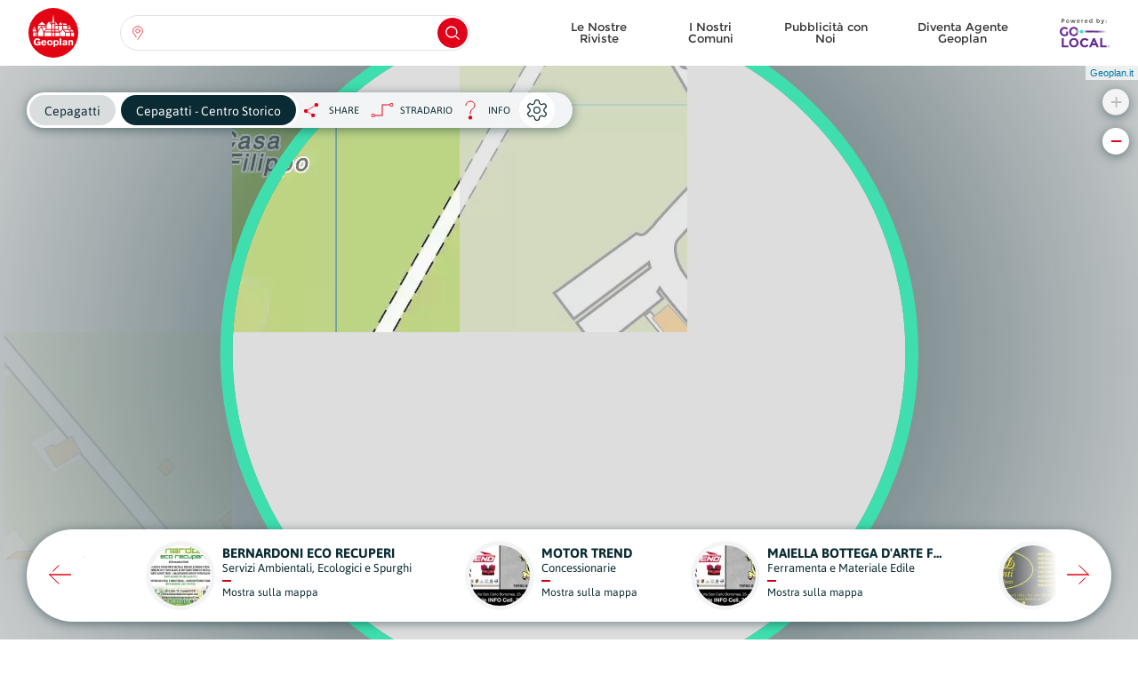

--- FILE ---
content_type: text/html; charset=UTF-8
request_url: https://www.geoplan.it/mappa/9297/strada/509031
body_size: 10897
content:
<!DOCTYPE html><html lang="it"><head><meta charset="utf-8"><title>Mappa di Cepagatti - Centro Storico / Cartografia Aggiornata di Cepagatti @ Geoplan.it</title><meta name="title" content="Mappa di Cepagatti - Centro Storico / Cartografia Aggiornata di Cepagatti @ Geoplan.it"><meta property="og:title" content="Mappa di Cepagatti - Centro Storico / Cartografia Aggiornata di Cepagatti @ Geoplan.it" /><meta name="description" content="Cartografia aggiornata dei Comuni Italiani. Mappe con dettagli relativi ad attività commerciali, servizi e monumenti. Riferimenti sulle cartine."><meta property="og:description" content="Cartografia aggiornata dei Comuni Italiani. Mappe con dettagli relativi ad attività commerciali, servizi e monumenti. Riferimenti sulle cartine." /><meta name="keywords" content="Cepagatti - Centro Storico, Cepagatti, mappa Cepagatti, carta Cepagatti, stradario Cepagatti, monumenti Cepagatti, mappe, carte, mappe italia, cartografie, cartine stradali, stradari, cartine italia, monumenti, luoghi interesse"><meta property="og:image" content="https://www.geoplan.it/storage/app/uploads/public/64a/818/f13/64a818f13ef08069576196-256x256.jpg?token=ae8f48171bacfc37d84694425eba4c03"><meta property="og:image:width" content="256"><meta property="og:image:height" content="256"><meta property="og:url" content="https://www.geoplan.it/mappa/9297/strada/509031" /><meta property="og:type" content="website" /><meta name="author" content="Adhesive / Brand+Digital Designers"><meta name="viewport" content="width=device-width,initial-scale=1,maximum-scale=5,minimum-scale=1,user-scalable=yes"><meta name="generator" content="Geoplan.it"><link rel="apple-touch-icon" sizes="180x180" href="https://www.geoplan.it/themes/geoplan-2018/assets/favs/apple-touch-icon.png"><link rel="icon" type="image/png" sizes="32x32" href="https://www.geoplan.it/themes/geoplan-2018/assets/favs/favicon-32x32.png"><link rel="icon" type="image/png" sizes="192x192" href="https://www.geoplan.it/themes/geoplan-2018/assets/favs/android-chrome-192x192.png"><link rel="icon" type="image/png" sizes="16x16" href="https://www.geoplan.it/themes/geoplan-2018/assets/favs/favicon-16x16.png"><link rel="manifest" href="https://www.geoplan.it/themes/geoplan-2018/assets/favs/site.webmanifest"><link rel="mask-icon" href="https://www.geoplan.it/themes/geoplan-2018/assets/favs/safari-pinned-tab.svg" color="#e30413"><link rel="shortcut icon" href="https://www.geoplan.it/themes/geoplan-2018/assets/favs/favicon.ico"><meta name="apple-mobile-web-app-title" content="Geoplan.it"><meta name="application-name" content="Geoplan.it"><meta name="msapplication-TileColor" content="#e30413"><meta name="msapplication-TileImage" content="https://www.geoplan.it/themes/geoplan-2018/assets/favs/mstile-144x144.png"><meta name="msapplication-config" content="https://www.geoplan.it/themes/geoplan-2018/assets/favs/browserconfig.xml"><meta name="theme-color" content="#e30413"><style type="text/css" media="screen">
			@font-face {
				font-family: 'Asap-Bold';
				font-display: fallback;
				src: local('Asap Bold'), local('Asap-Bold'),
					url(https://www.geoplan.it/themes/geoplan-2018/assets/fonts/Asap-Bold.woff2) format('woff2'),
					url(https://www.geoplan.it/themes/geoplan-2018/assets/fonts/Asap-Bold.woff) format('woff'),
					url(https://www.geoplan.it/themes/geoplan-2018/assets/fonts/Asap-Bold.ttf) format('truetype');
				font-weight: normal;
				font-style: normal;
			}
			@font-face {
				font-family: 'Asap-Regular';
				font-display: fallback;
				src: local('Asap Regular'), local('Asap-Regular'),
					url(https://www.geoplan.it/themes/geoplan-2018/assets/fonts/Asap-Regular.woff2) format('woff2'),
					url(https://www.geoplan.it/themes/geoplan-2018/assets/fonts/Asap-Regular.woff) format('woff'),
					url(https://www.geoplan.it/themes/geoplan-2018/assets/fonts/Asap-Regular.ttf) format('truetype');
				font-weight: normal;
				font-style: normal;
			}
			@font-face {
				font-family: 'Montserrat-Bold';
				font-display: fallback;
				src: local('Montserrat Bold'), local('Montserrat-Bold'),
					url(https://www.geoplan.it/themes/geoplan-2018/assets/fonts/Montserrat-Bold.woff2) format('woff2'),
					url(https://www.geoplan.it/themes/geoplan-2018/assets/fonts/Montserrat-Bold.woff) format('woff'),
					url(https://www.geoplan.it/themes/geoplan-2018/assets/fonts/Montserrat-Bold.ttf) format('truetype');
				font-weight: normal;
				font-style: normal;
			}
			@font-face {
				font-family: 'Montserrat-Regular';
				font-display: fallback;
				src: local('Montserrat Regular'), local('Montserrat-Regular'),
					url(https://www.geoplan.it/themes/geoplan-2018/assets/fonts/Montserrat-Regular.woff2) format('woff2'),
					url(https://www.geoplan.it/themes/geoplan-2018/assets/fonts/Montserrat-Regular.woff) format('woff'),
					url(https://www.geoplan.it/themes/geoplan-2018/assets/fonts/Montserrat-Regular.ttf) format('truetype');
				font-weight: normal;
				font-style: normal;
			}
			@font-face {
				font-family: 'BadScript-Regular';
				font-display: fallback;
				src: local('BadScript Regular'), local('BadScript-Regular'),
					url(https://www.geoplan.it/themes/geoplan-2018/assets/fonts/BadScript-Regular.ttf) format('truetype');
				font-weight: normal;
				font-style: normal;
			}
			.font-badscript-regular {
				font-family: 'BadScript-Regular', sans-serif;
				font-weight: normal;
				font-style: normal;
			}
			.font-asap-regular {
				font-family: 'Asap-Regular', sans-serif;
				font-weight: normal;
				font-style: normal;
			}
			.font-asap-bold {
				font-family: 'Asap-Bold', sans-serif;
				font-weight: normal;
				font-style: normal;
			}
			.font-montserrat-regular {
				font-family: 'Montserrat-Regular', sans-serif;
				font-weight: normal;
				font-style: normal;
			}
			.font-montserrat-bold {
				font-family: 'Montserrat-Bold', sans-serif;
				font-weight: normal;
				font-style: normal;
			}
			.modal {
				display: none;
				opacity: 0;
			}

			header.stickynav {
				position: fixed;
				top: -94px;
				left: 0;
				right: 0;
				width: 100%;
				height: 56px;
			}
			.abdd_select .dropdown .lvl-1 {
				max-height: 0;
				overflow-y: auto;
				overflow-x: hidden;
			}
			#layout-content {
				opacity: 0;
				transition: opacity .3s ease-out;
			}
			#fixed_menu .menu-container {
				-webkit-transform: translateX(100%);
				transform: translateX(100%);
			}
		</style><link href="https://www.geoplan.it/combine/947b33d557e2569464cbbcef103f704a-1752167028" rel="preload" as="style" onload="this.onload=null;this.rel='stylesheet'"><noscript><link rel="stylesheet" href="https://www.geoplan.it/combine/947b33d557e2569464cbbcef103f704a-1752167028"></noscript></head><body class="map"><!-- Header --><input type="checkbox" id="abdd_main_menu_toggle" hidden /><input type="checkbox" id="toggle_search_mobile" hidden /><div class="header-placeholder"></div><header id="stickynav" class="stickynav align-items-center scrolled"><div class="inner d-flex align-items-center"><div class="container-fluid"><div class="row"><div class="col-6 col-md-2 col-lg-1"><div class="d-block d-md-none"><a class="" href="https://www.geoplan.it"><img class="logo" src="https://www.geoplan.it/themes/geoplan-2018/assets/img/icon_logo_sticky_nav.svg" alt="Geoplan" /></a></div><div class="d-none d-md-block"><a class="" href="https://www.geoplan.it"><img class="logo" src="https://www.geoplan.it/themes/geoplan-2018/assets/img/icon_logo_geoplan.svg" alt="Geoplan" /></a></div></div><div class="d-none d-md-flex align-items-center col-md-7 col-lg-4"><section class="abdd_select" style="width: 100%;"><div class="dropdown" style="width: 100%;"><label class="btn-default dropdown-toggle" type="button" data-toggle="dropdown"><div class="float-left loc-btn"></div><input class="main_input" type="text" tabindex="-1" name="c" autocomplete="off" /><div class="float-right magnifier-glass-btn"></div></label><div id="search_selection_results"><div class="inner float-right"></div></div><ul id="search_selections" class="dropdown-menu lvl-1"><div class="preloader">Caricamento...</div><div class="inner"><li class="t instr font-asap-bold">Seleziona una regione:</li><li class="t inp">Seleziona un'opzione:</li><li class="t no-results">Nessun risultato trovato</li><li class="dropdown-submenu" data-region=1><div class="o-c dc regions"><span class="loc"></span><div class="item"><div class="region-id" style="display: none;">1</div><div class="name">Abruzzo</div><div class="csf">Regione</div></div><span class="arrow"></span></div><ul class="dropdown-menu lvl-2 regions-dropdown-menu region-1"><li class="t clearfix"><div>Seleziona un'opzione:</div><div class="back o-c re">INDIETRO</div></li><!-- HERE --></ul></li><li class="dropdown-submenu" data-region=2><div class="o-c dc regions"><span class="loc"></span><div class="item"><div class="region-id" style="display: none;">2</div><div class="name">Basilicata</div><div class="csf">Regione</div></div><span class="arrow"></span></div><ul class="dropdown-menu lvl-2 regions-dropdown-menu region-2"><li class="t clearfix"><div>Seleziona un'opzione:</div><div class="back o-c re">INDIETRO</div></li><!-- HERE --></ul></li><li class="dropdown-submenu" data-region=3><div class="o-c dc regions"><span class="loc"></span><div class="item"><div class="region-id" style="display: none;">3</div><div class="name">Calabria</div><div class="csf">Regione</div></div><span class="arrow"></span></div><ul class="dropdown-menu lvl-2 regions-dropdown-menu region-3"><li class="t clearfix"><div>Seleziona un'opzione:</div><div class="back o-c re">INDIETRO</div></li><!-- HERE --></ul></li><li class="dropdown-submenu" data-region=4><div class="o-c dc regions"><span class="loc"></span><div class="item"><div class="region-id" style="display: none;">4</div><div class="name">Campania</div><div class="csf">Regione</div></div><span class="arrow"></span></div><ul class="dropdown-menu lvl-2 regions-dropdown-menu region-4"><li class="t clearfix"><div>Seleziona un'opzione:</div><div class="back o-c re">INDIETRO</div></li><!-- HERE --></ul></li><li class="dropdown-submenu" data-region=5><div class="o-c dc regions"><span class="loc"></span><div class="item"><div class="region-id" style="display: none;">5</div><div class="name">Emilia Romagna</div><div class="csf">Regione</div></div><span class="arrow"></span></div><ul class="dropdown-menu lvl-2 regions-dropdown-menu region-5"><li class="t clearfix"><div>Seleziona un'opzione:</div><div class="back o-c re">INDIETRO</div></li><!-- HERE --></ul></li><li class="dropdown-submenu" data-region=6><div class="o-c dc regions"><span class="loc"></span><div class="item"><div class="region-id" style="display: none;">6</div><div class="name">Friuli-Venezia Giulia</div><div class="csf">Regione</div></div><span class="arrow"></span></div><ul class="dropdown-menu lvl-2 regions-dropdown-menu region-6"><li class="t clearfix"><div>Seleziona un'opzione:</div><div class="back o-c re">INDIETRO</div></li><!-- HERE --></ul></li><li class="dropdown-submenu" data-region=7><div class="o-c dc regions"><span class="loc"></span><div class="item"><div class="region-id" style="display: none;">7</div><div class="name">Lazio</div><div class="csf">Regione</div></div><span class="arrow"></span></div><ul class="dropdown-menu lvl-2 regions-dropdown-menu region-7"><li class="t clearfix"><div>Seleziona un'opzione:</div><div class="back o-c re">INDIETRO</div></li><!-- HERE --></ul></li><li class="dropdown-submenu" data-region=8><div class="o-c dc regions"><span class="loc"></span><div class="item"><div class="region-id" style="display: none;">8</div><div class="name">Liguria</div><div class="csf">Regione</div></div><span class="arrow"></span></div><ul class="dropdown-menu lvl-2 regions-dropdown-menu region-8"><li class="t clearfix"><div>Seleziona un'opzione:</div><div class="back o-c re">INDIETRO</div></li><!-- HERE --></ul></li><li class="dropdown-submenu" data-region=9><div class="o-c dc regions"><span class="loc"></span><div class="item"><div class="region-id" style="display: none;">9</div><div class="name">Lombardia</div><div class="csf">Regione</div></div><span class="arrow"></span></div><ul class="dropdown-menu lvl-2 regions-dropdown-menu region-9"><li class="t clearfix"><div>Seleziona un'opzione:</div><div class="back o-c re">INDIETRO</div></li><!-- HERE --></ul></li><li class="dropdown-submenu" data-region=10><div class="o-c dc regions"><span class="loc"></span><div class="item"><div class="region-id" style="display: none;">10</div><div class="name">Marche</div><div class="csf">Regione</div></div><span class="arrow"></span></div><ul class="dropdown-menu lvl-2 regions-dropdown-menu region-10"><li class="t clearfix"><div>Seleziona un'opzione:</div><div class="back o-c re">INDIETRO</div></li><!-- HERE --></ul></li><li class="dropdown-submenu" data-region=11><div class="o-c dc regions"><span class="loc"></span><div class="item"><div class="region-id" style="display: none;">11</div><div class="name">Molise</div><div class="csf">Regione</div></div><span class="arrow"></span></div><ul class="dropdown-menu lvl-2 regions-dropdown-menu region-11"><li class="t clearfix"><div>Seleziona un'opzione:</div><div class="back o-c re">INDIETRO</div></li><!-- HERE --></ul></li><li class="dropdown-submenu" data-region=12><div class="o-c dc regions"><span class="loc"></span><div class="item"><div class="region-id" style="display: none;">12</div><div class="name">Piemonte</div><div class="csf">Regione</div></div><span class="arrow"></span></div><ul class="dropdown-menu lvl-2 regions-dropdown-menu region-12"><li class="t clearfix"><div>Seleziona un'opzione:</div><div class="back o-c re">INDIETRO</div></li><!-- HERE --></ul></li><li class="dropdown-submenu" data-region=13><div class="o-c dc regions"><span class="loc"></span><div class="item"><div class="region-id" style="display: none;">13</div><div class="name">Puglia</div><div class="csf">Regione</div></div><span class="arrow"></span></div><ul class="dropdown-menu lvl-2 regions-dropdown-menu region-13"><li class="t clearfix"><div>Seleziona un'opzione:</div><div class="back o-c re">INDIETRO</div></li><!-- HERE --></ul></li><li class="dropdown-submenu" data-region=14><div class="o-c dc regions"><span class="loc"></span><div class="item"><div class="region-id" style="display: none;">14</div><div class="name">Sardegna</div><div class="csf">Regione</div></div><span class="arrow"></span></div><ul class="dropdown-menu lvl-2 regions-dropdown-menu region-14"><li class="t clearfix"><div>Seleziona un'opzione:</div><div class="back o-c re">INDIETRO</div></li><!-- HERE --></ul></li><li class="dropdown-submenu" data-region=15><div class="o-c dc regions"><span class="loc"></span><div class="item"><div class="region-id" style="display: none;">15</div><div class="name">Sicilia</div><div class="csf">Regione</div></div><span class="arrow"></span></div><ul class="dropdown-menu lvl-2 regions-dropdown-menu region-15"><li class="t clearfix"><div>Seleziona un'opzione:</div><div class="back o-c re">INDIETRO</div></li><!-- HERE --></ul></li><li class="dropdown-submenu" data-region=16><div class="o-c dc regions"><span class="loc"></span><div class="item"><div class="region-id" style="display: none;">16</div><div class="name">Toscana</div><div class="csf">Regione</div></div><span class="arrow"></span></div><ul class="dropdown-menu lvl-2 regions-dropdown-menu region-16"><li class="t clearfix"><div>Seleziona un'opzione:</div><div class="back o-c re">INDIETRO</div></li><!-- HERE --></ul></li><li class="dropdown-submenu" data-region=17><div class="o-c dc regions"><span class="loc"></span><div class="item"><div class="region-id" style="display: none;">17</div><div class="name">Trentino-Alto Adige</div><div class="csf">Regione</div></div><span class="arrow"></span></div><ul class="dropdown-menu lvl-2 regions-dropdown-menu region-17"><li class="t clearfix"><div>Seleziona un'opzione:</div><div class="back o-c re">INDIETRO</div></li><!-- HERE --></ul></li><li class="dropdown-submenu" data-region=18><div class="o-c dc regions"><span class="loc"></span><div class="item"><div class="region-id" style="display: none;">18</div><div class="name">Umbria</div><div class="csf">Regione</div></div><span class="arrow"></span></div><ul class="dropdown-menu lvl-2 regions-dropdown-menu region-18"><li class="t clearfix"><div>Seleziona un'opzione:</div><div class="back o-c re">INDIETRO</div></li><!-- HERE --></ul></li><li class="dropdown-submenu" data-region=19><div class="o-c dc regions"><span class="loc"></span><div class="item"><div class="region-id" style="display: none;">19</div><div class="name">Valle d&#039;Aosta</div><div class="csf">Regione</div></div><span class="arrow"></span></div><ul class="dropdown-menu lvl-2 regions-dropdown-menu region-19"><li class="t clearfix"><div>Seleziona un'opzione:</div><div class="back o-c re">INDIETRO</div></li><!-- HERE --></ul></li><li class="dropdown-submenu" data-region=20><div class="o-c dc regions"><span class="loc"></span><div class="item"><div class="region-id" style="display: none;">20</div><div class="name">Veneto</div><div class="csf">Regione</div></div><span class="arrow"></span></div><ul class="dropdown-menu lvl-2 regions-dropdown-menu region-20"><li class="t clearfix"><div>Seleziona un'opzione:</div><div class="back o-c re">INDIETRO</div></li><!-- HERE --></ul></li><li class="t loading">Caricamento...</li><li class="t too-many-results mappe"><span class="h">La tua ricerca ha restituito <span></span> altre mappe.<br>Si prega di aggiungere più termini per restringere la ricerca.</span></li><li class="t too-many-results monumenti"><span class="h">La tua ricerca ha restituito <span></span> altri monumenti.<br>Si prega di aggiungere più termini per restringere la ricerca.</span></li><li class="t too-many-results strade"><span class="h">La tua ricerca ha restituito <span></span> altri strade.<br>Si prega di aggiungere più termini per restringere la ricerca.</span></li></div></ul></div></section></div><div class="d-none d-lg-flex align-items-center justify-content-end col-lg-7"><div class="d-flex align-items-center"><ul class="comercial d-flex font-montserrat-regular"><li role="presentation" class="  "><a href="https://www.geoplan.it/le-nostre-riviste" >
                Le Nostre Riviste
            </a></li><li role="presentation" class="  "><a href="https://www.geoplan.it/i-nostri-progetti" >
                I Nostri Comuni
            </a></li><li role="presentation" class="  "><a href="https://www.geoplan.it/diventa-nostro-cliente" >
                Pubblicità con Noi
            </a></li><li role="presentation" class="  "><a href="https://www.geoplan.it/diventa-agente-geoplan" >
                Diventa Agente Geoplan
            </a></li></ul><div class="d-none d-lg-inline-block"><a href="https://www.golocal.guide/italy/SR" target="_blank" rel="noopener"><img class="golocal-logo" src="https://www.geoplan.it/themes/geoplan-2018/assets/img/icon_logo_go_local.svg" alt="Go.local" /></a></div></div></div><div class="col-6 col-md-3 d-flex align-items-center justify-content-end pr-0 d-lg-none"><div class="d-flex align-items-center"><label for="toggle_search_mobile" class="search d-md-none"><div class="search-icon"></div><div class="close-btn"><span class="bgc-red"></span><span class="bgc-red"></span></div><div class="rect"></div></label><div><label id="abdd_main_menu_button_sticky" for="abdd_main_menu_toggle" class="d-lg-none"><div class="abdd_main_menu_toggle"><div class="hamburger"><span></span><span></span><span></span></div><div class="cross"><span></span><span></span></div></div></label></div></div></div></div></div></div></header><section id="search_menu"><label for="toggle_search_mobile" class="backdrop"></label><div class="menu-container"><div class="container-fluid"><div class="row"><div class="col-12"><div class="txt text-center">Cerca una regione, una provincia, una città, una strada o un monumento:</div><div class="search-box"><section id="search_menu_search" class="abdd_select" style="width: 100%;"><div class="dropdown" style="width: 100%;"><label class="btn-default dropdown-toggle" type="button" data-toggle="dropdown"><div class="float-left loc-btn"></div><input class="main_input" tabindex="-1" type="text" /><div class="float-right magnifier-glass-btn"></div></label></div></section></div></div></div></div></div></section><label id="abdd_main_menu_button" for="abdd_main_menu_toggle" class="scrolled d-lg-none"><div class="abdd_main_menu_toggle"><div class="hamburger"><span></span><span></span><span></span></div><div class="cross"><span></span><span></span></div></div></label><section id="fixed_menu"><label for="abdd_main_menu_toggle" class="backdrop"></label><div class="menu-container"><div class="inner"><label class="inner-cut-out" for="abdd_main_menu_toggle"></label><div class="no-clicky"></div><label class="outer-top-cut-out" for="abdd_main_menu_toggle"></label><nav><div class="logo-holder"><img class="logo" src="https://www.geoplan.it/themes/geoplan-2018/assets/img/icon_logo.svg" alt="Geoplan" /></div><ul class="comercial text-left"><li role="presentation" class="  "><a href="https://www.geoplan.it/le-nostre-riviste" >
                Le Nostre Riviste
            </a></li><li role="presentation" class="  has-icon icon-agent-fff"><a href="https://www.geoplan.it/diventa-agente-geoplan" >
                Diventa Agente Geoplan
            </a></li><li role="presentation" class="  has-icon icon-shop-fff"><a href="https://www.geoplan.it/diventa-nostro-cliente" >
                Pubblicità con Noi
            </a></li><li role="presentation" class="  has-icon icon-county-fff"><a href="https://www.geoplan.it/i-nostri-progetti" >
                I Nostri Comuni
            </a></li></ul><ul class="institucional text-left"><li role="presentation" class="  "><a href="https://www.geoplan.it/chi-siamo" >
                Chi Siamo
            </a></li><li role="presentation" class="  "><a href="https://www.geoplan.it/contatti" >
                Contatti
            </a></li></ul><div class="sn d-flex justify-content-around"><a href="https://www.facebook.com/geoplan.it/" target="_blank" rel="noopener"><img src="https://www.geoplan.it/themes/geoplan-2018/assets/img/icon_fb_fff.svg" alt="Facebook" /></a><a href="https://www.instagram.com/geoplan_italia/" target="_blank" rel="noopener"><img src="https://www.geoplan.it/themes/geoplan-2018/assets/img/icon_insta_fff.svg" alt="Instagram" /></a></div></nav></div></div></section><!-- Content --><div id="layout-content"><input id="toggle_map_detail_modal" type="checkbox" hidden /><section id="map_wrapper"><div id="map"></div><div class="local-businesses"><div class="inner"><div class="slick-prev"></div><div class="slick-next"></div><div class="carousel"><div class="d-flex align-items-center justify-content-center pos"><label data-id="106248" for="toggle_map_detail_modal" class="bsns d-flex align-items-center justify-content-center"><div class="inner"><div class="float-left img-holder"><picture class="responsive"><source data-srcset="https://www.geoplan.it/storage/app/media/imageresizecache/b36/0aa/49c/b360aa49c25dd8183faf43d260e6b92e3127f6e619e7b8082e0c6e79ec5c92f2.webp 1x, https://www.geoplan.it/storage/app/media/imageresizecache/7ee/cf0/1c7/7eecf01c7c1568e769072c26c8a044a95a348b7fa1ef073a776d2ee2bbf6e360.webp 2x" type="image/webp"><img class="lazy" data-src="https://www.geoplan.it/storage/app/uploads/public/64c/baf/2be/64cbaf2becb3e488401858-68x68-mode(crop).jpg?token=400228b7061f51c5f9c3d2b3f48aa2f5" alt="BERNARDONI ECO RECUPERI" title="BERNARDONI ECO RECUPERI" /></picture></div><div class="float-right txt-holder"><div class="title font-asap-bold" title="BERNARDONI ECO RECUPERI">BERNARDONI ECO RECUPERI</div><div class="subtitle" title="Servizi Ambientali, Ecologici e Spurghi">Servizi Ambientali, Ecologici e Spurghi</div><hr /><div class="link">Mostra sulla mappa</div></div></div></label></div><div class="d-flex align-items-center justify-content-center pos"><label data-id="106026" for="toggle_map_detail_modal" class="bsns d-flex align-items-center justify-content-center"><div class="inner"><div class="float-left img-holder"><picture class="responsive"><source data-srcset="https://www.geoplan.it/storage/app/media/imageresizecache/ebc/7f7/c33/ebc7f7c33f577ef0ec70126c4970f38e5bd1caa6ea949dc544c6bec7525df2e7.webp 1x, https://www.geoplan.it/storage/app/media/imageresizecache/495/c04/c92/495c04c92bca401e60a41ce8f3efb860a3589e7fe24a7272024c3b7d4cdf675e.webp 2x" type="image/webp"><img class="lazy" data-src="https://www.geoplan.it/storage/app/uploads/public/64c/baf/378/64cbaf3781a64687079973-68x68-mode(crop).jpg?token=c5636948cdbe833997b38ec76dc6f6a4" alt="MOTOR TREND" title="MOTOR TREND" /></picture></div><div class="float-right txt-holder"><div class="title font-asap-bold" title="MOTOR TREND">MOTOR TREND</div><div class="subtitle" title="Concessionarie">Concessionarie</div><hr /><div class="link">Mostra sulla mappa</div></div></div></label></div><div class="d-flex align-items-center justify-content-center pos"><label data-id="106027" for="toggle_map_detail_modal" class="bsns d-flex align-items-center justify-content-center"><div class="inner"><div class="float-left img-holder"><picture class="responsive"><source data-srcset="https://www.geoplan.it/storage/app/media/imageresizecache/e14/c90/b63/e14c90b639446ee08be3941754e3ea37193c240597066e535f05224b781aba52.webp 1x, https://www.geoplan.it/storage/app/media/imageresizecache/7b8/8d8/b31/7b88d8b31e6eae1fa39b55ce50b4c4d5ca26d17a5ca298257dfc717474071595.webp 2x" type="image/webp"><img class="lazy" data-src="https://www.geoplan.it/storage/app/uploads/public/64c/baf/42a/64cbaf42abc72577776195-68x68-mode(crop).jpg?token=26f7b75d89b74437c612d52859b991ca" alt="MAIELLA BOTTEGA D&#039;ARTE FABBRILE" title="MAIELLA BOTTEGA D&#039;ARTE FABBRILE" /></picture></div><div class="float-right txt-holder"><div class="title font-asap-bold" title="MAIELLA BOTTEGA D&#039;ARTE FABBRILE">MAIELLA BOTTEGA D&#039;ARTE FABBRILE</div><div class="subtitle" title="Ferramenta e Materiale Edile">Ferramenta e Materiale Edile</div><hr /><div class="link">Mostra sulla mappa</div></div></div></label></div><div class="d-flex align-items-center justify-content-center pos"><label data-id="106028" for="toggle_map_detail_modal" class="bsns d-flex align-items-center justify-content-center"><div class="inner"><div class="float-left img-holder"><picture class="responsive"><source data-srcset="https://www.geoplan.it/storage/app/media/imageresizecache/7f2/098/20d/7f209820deb350d16406cfa461fabc4e4f200d1b60721e0c7066aad13281a779.webp 1x, https://www.geoplan.it/storage/app/media/imageresizecache/5d7/a4b/10b/5d7a4b10b01b0ea32518aa2a316c2339e2f399dc3f8c4df691ba61eef2e15123.webp 2x" type="image/webp"><img class="lazy" data-src="https://www.geoplan.it/storage/app/uploads/public/64c/baf/4e8/64cbaf4e8a7a8970580480-68x68-mode(crop).jpg?token=f80ee190d20263d08c769dac07dd9265" alt="D&amp;D IMPIANTI" title="D&amp;D IMPIANTI" /></picture></div><div class="float-right txt-holder"><div class="title font-asap-bold" title="D&amp;D IMPIANTI">D&amp;D IMPIANTI</div><div class="subtitle" title="Elettricisti e Forniture Elettriche">Elettricisti e Forniture Elettriche</div><hr /><div class="link">Mostra sulla mappa</div></div></div></label></div><div class="d-flex align-items-center justify-content-center pos"><label data-id="106030" for="toggle_map_detail_modal" class="bsns d-flex align-items-center justify-content-center"><div class="inner"><div class="float-left img-holder"><picture class="responsive"><source data-srcset="https://www.geoplan.it/storage/app/media/imageresizecache/243/01b/b1f/24301bb1fb644e0587eeda2aa7eebe20ee891b92c0fa57c9cf18b89f7a59f88e.webp 1x, https://www.geoplan.it/storage/app/media/imageresizecache/c96/a6a/70f/c96a6a70f1b633f75e7629125dcbdb8c61b13ec8e2dd2430574e7b8d7ebcfe11.webp 2x" type="image/webp"><img class="lazy" data-src="https://www.geoplan.it/storage/app/uploads/public/64c/baf/5b7/64cbaf5b7617f165845537-68x68-mode(crop).jpg?token=25cc9145e80a11941432704a6e1f204b" alt="PROGETTO FUOCO" title="PROGETTO FUOCO" /></picture></div><div class="float-right txt-holder"><div class="title font-asap-bold" title="PROGETTO FUOCO">PROGETTO FUOCO</div><div class="subtitle" title="Arredamenti e Articoli per la Casa">Arredamenti e Articoli per la Casa</div><hr /><div class="link">Mostra sulla mappa</div></div></div></label></div><div class="d-flex align-items-center justify-content-center pos"><label data-id="106029" for="toggle_map_detail_modal" class="bsns d-flex align-items-center justify-content-center"><div class="inner"><div class="float-left img-holder"><picture class="responsive"><source data-srcset="https://www.geoplan.it/storage/app/media/imageresizecache/cff/3ef/9ad/cff3ef9ad4fbc172a5343894c5b7fe1913ca3a966a0f9ddae70e72a1e5d72fdc.webp 1x, https://www.geoplan.it/storage/app/media/imageresizecache/e42/4ab/f15/e424abf1535ccc04ad7ebe51450edd047a514d790cd52f62b02b06896759842b.webp 2x" type="image/webp"><img class="lazy" data-src="https://www.geoplan.it/storage/app/uploads/public/64c/baf/698/64cbaf698b6a5338358713-68x68-mode(crop).jpg?token=fc9e009c8124158a43e0ef47e91221d3" alt="INFISSI CIFA" title="INFISSI CIFA" /></picture></div><div class="float-right txt-holder"><div class="title font-asap-bold" title="INFISSI CIFA">INFISSI CIFA</div><div class="subtitle" title="Edilizia">Edilizia</div><hr /><div class="link">Mostra sulla mappa</div></div></div></label></div><div class="d-flex align-items-center justify-content-center pos"><label data-id="106031" for="toggle_map_detail_modal" class="bsns d-flex align-items-center justify-content-center"><div class="inner"><div class="float-left img-holder"><picture class="responsive"><source data-srcset="https://www.geoplan.it/storage/app/media/imageresizecache/b13/f15/a08/b13f15a08c606273c9fe7fc99c882e4ec73a3affdd13d1b2af7b7c0aafbba60b.webp 1x, https://www.geoplan.it/storage/app/media/imageresizecache/bb4/252/f8a/bb4252f8a5343479c91f9b2293523e11cc7ae9303a95a896fd58e20f54172860.webp 2x" type="image/webp"><img class="lazy" data-src="https://www.geoplan.it/storage/app/uploads/public/64c/baf/785/64cbaf7859b96876182481-68x68-mode(crop).jpg?token=d863abfc79ef0d6b891af9d956051008" alt="NUOVA CLIMA" title="NUOVA CLIMA" /></picture></div><div class="float-right txt-holder"><div class="title font-asap-bold" title="NUOVA CLIMA">NUOVA CLIMA</div><div class="subtitle" title="Idraulici">Idraulici</div><hr /><div class="link">Mostra sulla mappa</div></div></div></label></div><div class="d-flex align-items-center justify-content-center pos"><label data-id="106032" for="toggle_map_detail_modal" class="bsns d-flex align-items-center justify-content-center"><div class="inner"><div class="float-left img-holder"><picture class="responsive"><source data-srcset="https://www.geoplan.it/storage/app/media/imageresizecache/a82/8f1/035/a828f1035f6798ecac169477a33abfa22d26fa1d0a19721288f12c0affb1f9b4.webp 1x, https://www.geoplan.it/storage/app/media/imageresizecache/d16/9da/0ff/d169da0ff20e042198ace4cb45b29e90d0931c5807908124e3e4b8765e71bc4f.webp 2x" type="image/webp"><img class="lazy" data-src="https://www.geoplan.it/storage/app/uploads/public/64c/baf/84e/64cbaf84e1199850621567-68x68-mode(crop).jpg?token=551f02ea624648280df109b74e9fe38f" alt="GIOCONDA" title="GIOCONDA" /></picture></div><div class="float-right txt-holder"><div class="title font-asap-bold" title="GIOCONDA">GIOCONDA</div><div class="subtitle" title="Abbigliamento e Accessori">Abbigliamento e Accessori</div><hr /><div class="link">Mostra sulla mappa</div></div></div></label></div><div class="d-flex align-items-center justify-content-center pos"><label data-id="106187" for="toggle_map_detail_modal" class="bsns d-flex align-items-center justify-content-center"><div class="inner"><div class="float-left img-holder"><picture class="responsive"><source data-srcset="https://www.geoplan.it/storage/app/media/imageresizecache/304/271/073/3042710737a859fe213c59b3e23dcce13cce666e99ddf552f35ca7f6b84c6900.webp 1x, https://www.geoplan.it/storage/app/media/imageresizecache/877/55b/4e3/87755b4e3a87d207926110d12dd7ee89f3bfa94042f1132a6b7f3d2025ebd135.webp 2x" type="image/webp"><img class="lazy" data-src="https://www.geoplan.it/storage/app/uploads/public/64c/baf/939/64cbaf939c7d9896280118-68x68-mode(crop).jpg?token=4aeeaeee40d464a54e1f5835290cd9cc" alt="GALANO" title="GALANO" /></picture></div><div class="float-right txt-holder"><div class="title font-asap-bold" title="GALANO">GALANO</div><div class="subtitle" title="Edilizia">Edilizia</div><hr /><div class="link">Mostra sulla mappa</div></div></div></label></div><div class="d-flex align-items-center justify-content-center pos"><label data-id="106034" for="toggle_map_detail_modal" class="bsns d-flex align-items-center justify-content-center"><div class="inner"><div class="float-left img-holder"><picture class="responsive"><source data-srcset="https://www.geoplan.it/storage/app/media/imageresizecache/8da/5b2/006/8da5b2006bb1aba09658b309183ddf86bee2a505428ac2ceeacc90782d076eb0.webp 1x, https://www.geoplan.it/storage/app/media/imageresizecache/691/803/3ec/6918033eceb292f730195cbe32f9e96239ddfc296229ad07ec97965263b2bcbe.webp 2x" type="image/webp"><img class="lazy" data-src="https://www.geoplan.it/storage/app/uploads/public/64c/baf/9f4/64cbaf9f45096879403610-68x68-mode(crop).jpg?token=7450a6bce932181f4283fe841f016415" alt="MACELLERIA LUCA" title="MACELLERIA LUCA" /></picture></div><div class="float-right txt-holder"><div class="title font-asap-bold" title="MACELLERIA LUCA">MACELLERIA LUCA</div><div class="subtitle" title="Macellerie e Gastronomie">Macellerie e Gastronomie</div><hr /><div class="link">Mostra sulla mappa</div></div></div></label></div><div class="d-flex align-items-center justify-content-center pos"><label data-id="106033" for="toggle_map_detail_modal" class="bsns d-flex align-items-center justify-content-center"><div class="inner"><div class="float-left img-holder"><picture class="responsive"><source data-srcset="https://www.geoplan.it/storage/app/media/imageresizecache/cbc/8df/9c9/cbc8df9c97ccbb9d1926195235f8a53be484979b593d10a3140333ddf01ecf0b.webp 1x, https://www.geoplan.it/storage/app/media/imageresizecache/709/95a/f7d/70995af7d348e96e9d19a71d712d00998c02c930c55b10416ef883a7d2c793f7.webp 2x" type="image/webp"><img class="lazy" data-src="https://www.geoplan.it/storage/app/uploads/public/64c/baf/a9f/64cbafa9f41d8355075700-68x68-mode(crop).jpg?token=8426efa3e59c153a10b59a50d772fc38" alt="S.I.M.I. TRASPORTI" title="S.I.M.I. TRASPORTI" /></picture></div><div class="float-right txt-holder"><div class="title font-asap-bold" title="S.I.M.I. TRASPORTI">S.I.M.I. TRASPORTI</div><div class="subtitle" title="Noleggio, Trasporti e Traslochi">Noleggio, Trasporti e Traslochi</div><hr /><div class="link">Mostra sulla mappa</div></div></div></label></div><div class="d-flex align-items-center justify-content-center pos"><label data-id="106038" for="toggle_map_detail_modal" class="bsns d-flex align-items-center justify-content-center"><div class="inner"><div class="float-left img-holder"><picture class="responsive"><source data-srcset="https://www.geoplan.it/storage/app/media/imageresizecache/fbc/f7b/c94/fbcf7bc9464faea81dd5b75e9e34495eb2c400b9c5a0065d1289f2597e61d671.webp 1x, https://www.geoplan.it/storage/app/media/imageresizecache/482/424/4ba/4824244ba277d671284246a6c3cc09b8ed0048fd65670356c70bee99b620aab3.webp 2x" type="image/webp"><img class="lazy" data-src="https://www.geoplan.it/storage/app/uploads/public/64c/baf/cad/64cbafcadabc0311092652-68x68-mode(crop).jpg?token=af19ea3aca61a715764b07071513fcb7" alt="P.I. DI ZIO ANDREA" title="P.I. DI ZIO ANDREA" /></picture></div><div class="float-right txt-holder"><div class="title font-asap-bold" title="P.I. DI ZIO ANDREA">P.I. DI ZIO ANDREA</div><div class="subtitle" title="Elettricisti e Forniture Elettriche">Elettricisti e Forniture Elettriche</div><hr /><div class="link">Mostra sulla mappa</div></div></div></label></div><div class="d-flex align-items-center justify-content-center pos"><label data-id="106035" for="toggle_map_detail_modal" class="bsns d-flex align-items-center justify-content-center"><div class="inner"><div class="float-left img-holder"><picture class="responsive"><source data-srcset="https://www.geoplan.it/storage/app/media/imageresizecache/650/317/3e1/6503173e1d5c59cc9b9683f0d2d8b524b5a46428a6e6062e4dc9b4d93f87cc61.webp 1x, https://www.geoplan.it/storage/app/media/imageresizecache/bb2/12d/a35/bb212da35daaaf56b767b5b9c3b8fed23a81be4b2759c1d7aa542183f66e3815.webp 2x" type="image/webp"><img class="lazy" data-src="https://www.geoplan.it/storage/app/uploads/public/64c/baf/d8b/64cbafd8b3c91459252464-68x68-mode(crop).jpg?token=5a9f40bb3f2adb5571f80958c46b2a01" alt="AMBULATORIO VETERINARIO MAJA" title="AMBULATORIO VETERINARIO MAJA" /></picture></div><div class="float-right txt-holder"><div class="title font-asap-bold" title="AMBULATORIO VETERINARIO MAJA">AMBULATORIO VETERINARIO MAJA</div><div class="subtitle" title="Veterinari">Veterinari</div><hr /><div class="link">Mostra sulla mappa</div></div></div></label></div><div class="d-flex align-items-center justify-content-center pos"><label data-id="106190" for="toggle_map_detail_modal" class="bsns d-flex align-items-center justify-content-center"><div class="inner"><div class="float-left img-holder"><picture class="responsive"><source data-srcset="https://www.geoplan.it/storage/app/media/imageresizecache/c26/71f/93b/c2671f93b941ff10c3db6b4bfb2009fa5ee84b9cde9e903d0b9091ca2ddd2373.webp 1x, https://www.geoplan.it/storage/app/media/imageresizecache/4d6/787/1c4/4d67871c4d767b1c60621cd623e629e9bb7b40a0c5daad846048bcac28c73195.webp 2x" type="image/webp"><img class="lazy" data-src="https://www.geoplan.it/storage/app/uploads/public/64c/baf/fa7/64cbaffa7debd083136187-68x68-mode(crop).jpg?token=c1520617942a2dba6fcc6caadb4a6af8" alt="DSD IMMOBILIARE" title="DSD IMMOBILIARE" /></picture></div><div class="float-right txt-holder"><div class="title font-asap-bold" title="DSD IMMOBILIARE">DSD IMMOBILIARE</div><div class="subtitle" title="Agenzie Immobiliari">Agenzie Immobiliari</div><hr /><div class="link">Mostra sulla mappa</div></div></div></label></div><div class="d-flex align-items-center justify-content-center pos"><label data-id="106188" for="toggle_map_detail_modal" class="bsns d-flex align-items-center justify-content-center"><div class="inner"><div class="float-left img-holder"><picture class="responsive"><source data-srcset="https://www.geoplan.it/storage/app/media/imageresizecache/bec/3bf/afb/bec3bfafbe038d5bf4248a133260838a84d638edfab3523a9c8e91e20e148d90.webp 1x, https://www.geoplan.it/storage/app/media/imageresizecache/2ae/68f/965/2ae68f965d36193bb1b64e28601ec6f42a50f3d8c0f8b319a7c1c529ec841be6.webp 2x" type="image/webp"><img class="lazy" data-src="https://www.geoplan.it/storage/app/uploads/public/64c/bb0/0a6/64cbb00a6482c466364293-68x68-mode(crop).jpg?token=d2ee4e45346f0d84d093f92796c42049" alt="LA FENICE" title="LA FENICE" /></picture></div><div class="float-right txt-holder"><div class="title font-asap-bold" title="LA FENICE">LA FENICE</div><div class="subtitle" title="Sport e Tempo Libero">Sport e Tempo Libero</div><hr /><div class="link">Mostra sulla mappa</div></div></div></label></div><div class="d-flex align-items-center justify-content-center pos"><label data-id="106237" for="toggle_map_detail_modal" class="bsns d-flex align-items-center justify-content-center"><div class="inner"><div class="float-left img-holder"><picture class="responsive"><source data-srcset="https://www.geoplan.it/storage/app/media/imageresizecache/b92/be6/41f/b92be641fe8cee5ebc0e1f7c68540fc6ec88cfd9f99d9eb85727f95c92489072.webp 1x, https://www.geoplan.it/storage/app/media/imageresizecache/884/e6f/dd1/884e6fdd1bb4f9bcd37944d7a26f10a5914faf287e838db0b1e64b1973e28846.webp 2x" type="image/webp"><img class="lazy" data-src="https://www.geoplan.it/storage/app/uploads/public/64c/bb0/158/64cbb015844fb901105997-68x68-mode(crop).jpg?token=97bc6ce5a63be3cab9ed6974b52f0ee1" alt="FARMACIA MISSONI" title="FARMACIA MISSONI" /></picture></div><div class="float-right txt-holder"><div class="title font-asap-bold" title="FARMACIA MISSONI">FARMACIA MISSONI</div><div class="subtitle" title="Farmacie">Farmacie</div><hr /><div class="link">Mostra sulla mappa</div></div></div></label></div><div class="d-flex align-items-center justify-content-center pos"><label data-id="106304" for="toggle_map_detail_modal" class="bsns d-flex align-items-center justify-content-center"><div class="inner"><div class="float-left img-holder"><picture class="responsive"><source data-srcset="https://www.geoplan.it/storage/app/media/imageresizecache/049/621/733/0496217336ddc8fe86539879f277005b4a1aad566bc28d43e85992c53dece3ab.webp 1x, https://www.geoplan.it/storage/app/media/imageresizecache/def/307/8bf/def3078bff17b922235ba092ea83cd9d2d272c6d096f1605ac76de6f8706d80a.webp 2x" type="image/webp"><img class="lazy" data-src="https://www.geoplan.it/storage/app/uploads/public/64c/bb0/220/64cbb02207533304030148-68x68-mode(crop).jpg?token=7a9b07d2f04efde9adb31be844795175" alt="GOLDEN CAFFÈ" title="GOLDEN CAFFÈ" /></picture></div><div class="float-right txt-holder"><div class="title font-asap-bold" title="GOLDEN CAFFÈ">GOLDEN CAFFÈ</div><div class="subtitle" title="Bar, Pub e Caffè">Bar, Pub e Caffè</div><hr /><div class="link">Mostra sulla mappa</div></div></div></label></div><div class="d-flex align-items-center justify-content-center pos"><label data-id="106247" for="toggle_map_detail_modal" class="bsns d-flex align-items-center justify-content-center"><div class="inner"><div class="float-left img-holder"><picture class="responsive"><source data-srcset="https://www.geoplan.it/storage/app/media/imageresizecache/7a4/e3b/9e8/7a4e3b9e8d2aa022aae9ccd401e1c138ad36858c40c5959db3c0b0e9466cac1b.webp 1x, https://www.geoplan.it/storage/app/media/imageresizecache/ed9/912/67b/ed991267bcd601c69068054239182b5c72e1fb6a9b2add7bf4d33e656aa11b86.webp 2x" type="image/webp"><img class="lazy" data-src="https://www.geoplan.it/storage/app/uploads/public/64c/bb0/2ce/64cbb02cea623494635979-68x68-mode(crop).jpg?token=9c59d0772b276e05ed3273dc0807f10f" alt="COFFEE &amp; WINE HOUSE" title="COFFEE &amp; WINE HOUSE" /></picture></div><div class="float-right txt-holder"><div class="title font-asap-bold" title="COFFEE &amp; WINE HOUSE">COFFEE &amp; WINE HOUSE</div><div class="subtitle" title="Bar, Pub e Caffè">Bar, Pub e Caffè</div><hr /><div class="link">Mostra sulla mappa</div></div></div></label></div><div class="d-flex align-items-center justify-content-center pos"><label data-id="106302" for="toggle_map_detail_modal" class="bsns d-flex align-items-center justify-content-center"><div class="inner"><div class="float-left img-holder"><picture class="responsive"><source data-srcset="https://www.geoplan.it/storage/app/media/imageresizecache/1b3/425/4e6/1b34254e677148268435c34965f11a2f26c9299fdcadbdd32c8b9e25854e6049.webp 1x, https://www.geoplan.it/storage/app/media/imageresizecache/831/06d/5a3/83106d5a3f74d95b1a275446b8cff76f7b5d1f69853efc8110e91253d6d515d0.webp 2x" type="image/webp"><img class="lazy" data-src="https://www.geoplan.it/storage/app/uploads/public/64c/bb0/380/64cbb03803da0244007489-68x68-mode(crop).jpg?token=9adf819ab30c26e6e0ac6d9ecbb689c8" alt="IMPRESA EDILE ARTIGIANA F&amp;L" title="IMPRESA EDILE ARTIGIANA F&amp;L" /></picture></div><div class="float-right txt-holder"><div class="title font-asap-bold" title="IMPRESA EDILE ARTIGIANA F&amp;L">IMPRESA EDILE ARTIGIANA F&amp;L</div><div class="subtitle" title="Edilizia">Edilizia</div><hr /><div class="link">Mostra sulla mappa</div></div></div></label></div><div class="d-flex align-items-center justify-content-center pos"><label data-id="106303" for="toggle_map_detail_modal" class="bsns d-flex align-items-center justify-content-center"><div class="inner"><div class="float-left img-holder"><picture class="responsive"><source data-srcset="https://www.geoplan.it/storage/app/media/imageresizecache/e78/1e0/679/e781e0679be6e68ec4f8e9c10adb9142be39443f048aff0845c72bfa1062c518.webp 1x, https://www.geoplan.it/storage/app/media/imageresizecache/0ee/f37/89c/0eef3789c486da130cdab1d4220e9023db78720dc925e794b158bad22005437d.webp 2x" type="image/webp"><img class="lazy" data-src="https://www.geoplan.it/storage/app/uploads/public/64c/bb0/437/64cbb04379907105537049-68x68-mode(crop).jpg?token=cb291ca35447354d46e124438c83f064" alt="POGGIO DEL SOLE" title="POGGIO DEL SOLE" /></picture></div><div class="float-right txt-holder"><div class="title font-asap-bold" title="POGGIO DEL SOLE">POGGIO DEL SOLE</div><div class="subtitle" title="Ristoranti e Pizzerie">Ristoranti e Pizzerie</div><hr /><div class="link">Mostra sulla mappa</div></div></div></label></div><div class="d-flex align-items-center justify-content-center pos"><label data-id="106362" for="toggle_map_detail_modal" class="bsns d-flex align-items-center justify-content-center"><div class="inner"><div class="float-left img-holder"><picture class="responsive"><source data-srcset="https://www.geoplan.it/storage/app/media/imageresizecache/6f2/da5/e3e/6f2da5e3e9c76de1835bcfa5ba7dca09695751914da4a735c81a057e20b13a08.webp 1x, https://www.geoplan.it/storage/app/media/imageresizecache/9a9/e98/9bf/9a9e989bfb2e25115d89da25e2e40e2f5c65c845c8e462a2a4cd7bbd56ee43b8.webp 2x" type="image/webp"><img class="lazy" data-src="https://www.geoplan.it/storage/app/uploads/public/64c/bb0/4f8/64cbb04f8b454076943874-68x68-mode(crop).jpg?token=7cbb813f68087880d769b65e5d44763f" alt="PUNTOCOLOR" title="PUNTOCOLOR" /></picture></div><div class="float-right txt-holder"><div class="title font-asap-bold" title="PUNTOCOLOR">PUNTOCOLOR</div><div class="subtitle" title="Ferramenta e Materiale Edile">Ferramenta e Materiale Edile</div><hr /><div class="link">Mostra sulla mappa</div></div></div></label></div><div class="d-flex align-items-center justify-content-center pos"><label data-id="106366" for="toggle_map_detail_modal" class="bsns d-flex align-items-center justify-content-center"><div class="inner"><div class="float-left img-holder"><picture class="responsive"><source data-srcset="https://www.geoplan.it/storage/app/media/imageresizecache/01e/392/c48/01e392c488b1c2b12dcc11c1e8244567151780e86d4fac083f4a5aaca0124c34.webp 1x, https://www.geoplan.it/storage/app/media/imageresizecache/fbf/710/3b3/fbf7103b324617c135991ec28a9dfa41b9ac58bead740d4d03a8f5eb51bfff16.webp 2x" type="image/webp"><img class="lazy" data-src="https://www.geoplan.it/storage/app/uploads/public/64c/bb0/77e/64cbb077e9850310952562-68x68-mode(crop).jpg?token=472b38545477c8e1173b0542a3946c57" alt="KEVIN COSTA" title="KEVIN COSTA" /></picture></div><div class="float-right txt-holder"><div class="title font-asap-bold" title="KEVIN COSTA">KEVIN COSTA</div><div class="subtitle" title="Riscaldamento e Condizionamento">Riscaldamento e Condizionamento</div><hr /><div class="link">Mostra sulla mappa</div></div></div></label></div><div class="d-flex align-items-center justify-content-center pos"><label data-id="106361" for="toggle_map_detail_modal" class="bsns d-flex align-items-center justify-content-center"><div class="inner"><div class="float-left img-holder"><picture class="responsive"><source data-srcset="https://www.geoplan.it/storage/app/media/imageresizecache/ce1/15a/a2b/ce115aa2b1c2e14b6465a6ee5b89aeb9f1d330e74a99082eeeecf541dc158167.webp 1x, https://www.geoplan.it/storage/app/media/imageresizecache/b5b/148/84a/b5b14884ac1e48fc298a7747963f2d5c9435cbdff63039aeaa82088b015d3038.webp 2x" type="image/webp"><img class="lazy" data-src="https://www.geoplan.it/storage/app/uploads/public/64c/bb0/883/64cbb0883788d275093471-68x68-mode(crop).jpg?token=79a72a93c38d25d8f57dedbfa215c984" alt="NEW DASCA.-GAS" title="NEW DASCA.-GAS" /></picture></div><div class="float-right txt-holder"><div class="title font-asap-bold" title="NEW DASCA.-GAS">NEW DASCA.-GAS</div><div class="subtitle" title="Autofficine, Riparazioni e Manutenzioni">Autofficine, Riparazioni e Manutenzioni</div><hr /><div class="link">Mostra sulla mappa</div></div></div></label></div><div class="d-flex align-items-center justify-content-center pos"><label data-id="106357" for="toggle_map_detail_modal" class="bsns d-flex align-items-center justify-content-center"><div class="inner"><div class="float-left img-holder"><picture class="responsive"><source data-srcset="https://www.geoplan.it/storage/app/media/imageresizecache/753/cd0/db9/753cd0db9fa1dba7dd4033ba6992d0f80a0717a6166d430d6bf6ffdea0edffe4.webp 1x, https://www.geoplan.it/storage/app/media/imageresizecache/9f5/632/4c0/9f56324c03a8bfda95c721fc3a12381e8445321350cc9b070c622d001277466e.webp 2x" type="image/webp"><img class="lazy" data-src="https://www.geoplan.it/storage/app/uploads/public/64c/bb0/93b/64cbb093b852e843010442-68x68-mode(crop).jpg?token=ebcc8cf6f34d9573ba1efb963508cee4" alt="RISTORANTE IL POETA DEL MARE" title="RISTORANTE IL POETA DEL MARE" /></picture></div><div class="float-right txt-holder"><div class="title font-asap-bold" title="RISTORANTE IL POETA DEL MARE">RISTORANTE IL POETA DEL MARE</div><div class="subtitle" title="Ristoranti e Pizzerie">Ristoranti e Pizzerie</div><hr /><div class="link">Mostra sulla mappa</div></div></div></label></div></div></div></div><div class="detail-modal"><label for="toggle_map_detail_modal" class="backdrop"></label><div class="box"><div class="inner text-center d-flex flex-column"><label for="toggle_map_detail_modal" class="close-btn"><img src="https://www.geoplan.it/themes/geoplan-2018/assets/img/icon_close_btn.svg" /></label><div class="img-holder"><picture><img /></picture></div><div class="bottom-info" style="padding-bottom: 20px;"><div class="identity d-table"><div class="d-table-cell logo-holder"><img /></div><div class="d-table-cell align-bottom text-left"><div class="title font-asap-bold"></div><div class="category d-flex align-items-end"><img src="https://www.geoplan.it/themes/geoplan-2018/assets/img/icon_shop_gray.svg" /><span></span></div></div></div><div class="info-holder"><div class="d-table-row location"><div class="d-table-cell"><img src="https://www.geoplan.it/themes/geoplan-2018/assets/img/icon_location_gray.svg" /></div><div class="d-table-cell text-left txt"></div></div><div class="d-table-row description"><div class="d-table-cell"><img src="https://www.geoplan.it/themes/geoplan-2018/assets/img/icon_info_gray.svg" /></div><div class="d-table-cell text-left txt"></div></div><div class="d-table-row phone"><div class="d-table-cell"><img src="https://www.geoplan.it/themes/geoplan-2018/assets/img/icon_phone_gray.svg" width="20" /></div><div class="d-table-cell text-left txt"></div></div><div class="d-table-row website"><div class="d-table-cell"><img src="https://www.geoplan.it/themes/geoplan-2018/assets/img/icon_road.svg" width="20" /></div><div class="d-table-cell text-left txt"><a href="#" target="_blank" rel="noopener"></a></div></div><div class="social-networks"></div></div><div class="btn-holder golocalurl"><a href="#" target="_blank" rel="noopener" class="btn d-inline-flex align-items-center justify-content-center">Saperne di più</a></div></div></div></div></div><script>
		var abdd_sn_icons = {
			'fb': 'https://www.geoplan.it/themes/geoplan-2018/assets/img/icon_sn_fb_gray.svg',
			'ig': 'https://www.geoplan.it/themes/geoplan-2018/assets/img/icon_sn_ig_gray.svg',
			'li': 'https://www.geoplan.it/themes/geoplan-2018/assets/img/icon_sn_li_gray.svg',
			'wa': 'https://www.geoplan.it/themes/geoplan-2018/assets/img/icon_sn_wa_gray.svg'
		};
	</script><input type="radio" name="btns_share_pdf_settings" value="none" id="toggle_btns_none" hidden /><input type="radio" name="btns_share_pdf_settings" value="share" id="toggle_btns_share_box" hidden /><div class="share_toolbox addthis_default_style addthis_32x32_style d-flex"><a href="http://www.facebook.com/share.php?u=https://www.geoplan.it/mappa/9297/strada/509031" target="_blank" rel="noopener" class="addthis_button_facebook"><img src="https://www.geoplan.it/themes/geoplan-2018/assets/img/icon-facebook.svg" /></a><a href="http://www.linkedin.com/shareArticle?mini=true&url=https://www.geoplan.it/mappa/9297/strada/509031&title=Mappa di Cepagatti - Centro Storico / Cartografia Aggiornata di Cepagatti @ Geoplan.it&source=https://www.geoplan.it/mappa/9297/strada/509031" target="_blank" rel="noopener" class="addthis_button_linkedin"><img src="https://www.geoplan.it/themes/geoplan-2018/assets/img/icon-linkedin.svg" /></a></div><input type="radio" name="btns_share_pdf_settings" value="pdf" id="toggle_btns_pdf_box" hidden /><div class="pdf-dl-box"><span>Per informazioni riguardanti il materiale che creiamo, per favore contattaci alla seguente email: <a href="mailto:cartografia@geoplan.it">cartografia@geoplan.it</a></span></div><input type="radio" name="btns_share_pdf_settings" value="settings" id="toggle_btns_settings_box" hidden /><div class="settings-box"><label><input type="checkbox" name="show-inserzionisti" class="toggle-show-inserzionisti" checked /> Visualizza inserzionisti</label></div><div class="share-dl-btns text-center d-md-none"><div class="inner"><label for="toggle_btns_share_box" class="share">SHARE</label><label for="toggle_btns_none" class="share-off"></label><a href="https://www.geoplan.it/resultati/C312/stradario" class="stradario">STRAD.</a><label for="toggle_btns_pdf_box" class="pdf">INFO</label><label for="toggle_btns_none" class="pdf-off"></label><label for="toggle_btns_settings_box" class="settings">&nbsp;</label><label for="toggle_btns_none" class="settings-off"></label></div></div><div class="map-types-menu"><div class="inner d-flex"><div class="map-type-wrapper"><div class="map-type-carousel"><a href="https://www.geoplan.it/mappa/9296-cepagatti" class="map-type d-flex align-items-center justify-content-center"><span>Cepagatti</span></a><a href="https://www.geoplan.it/mappa/9297-cepagatti-cepagatti-centro-storico" class="first-slide map-type d-flex align-items-center justify-content-center"><span>Cepagatti - Centro Storico</span></a></div></div><div class="share-dl d-none d-md-flex align-items-center"><input type="radio" name="share_pdf_settings" value="share" id="toggle_share_pdf_settings_none" hidden /><input type="radio" name="share_pdf_settings" id="toggle_share_box" hidden /><label for="toggle_share_box" class="share">
					SHARE
					<div class="share_toolbox addthis_default_style addthis_32x32_style d-flex"><a href="http://www.facebook.com/share.php?u=https://www.geoplan.it/mappa/9297/strada/509031" target="_blank" rel="noopener" class="addthis_button_facebook"><img src="https://www.geoplan.it/themes/geoplan-2018/assets/img/icon-facebook.svg" /></a><a href="http://www.linkedin.com/shareArticle?mini=true&url=https://www.geoplan.it/mappa/9297/strada/509031&title=Mappa di Cepagatti - Centro Storico / Cartografia Aggiornata di Cepagatti @ Geoplan.it&source=https://www.geoplan.it/mappa/9297/strada/509031" target="_blank" rel="noopener" class="addthis_button_linkedin"><img src="https://www.geoplan.it/themes/geoplan-2018/assets/img/icon-linkedin.svg" /></a></div></label><label for="toggle_share_pdf_settings_none" class="share-off"></label><a href="https://www.geoplan.it/resultati/C312/stradario" class="stradario">STRADARIO</a><input type="radio" name="share_pdf_settings" id="toggle_pdf_box" hidden /><label for="toggle_pdf_box" class="pdf">
					INFO
					<div class="pdf-dl-box"><span>Per informazioni riguardanti il materiale che creiamo, per favore contattaci alla seguente email: <a href="mailto:cartografia@geoplan.it">cartografia@geoplan.it</a></span></div></label><label for="toggle_share_pdf_settings_none" class="pdf-off"></label><input type="radio" name="share_pdf_settings" id="toggle_settings_box" hidden /><label for="toggle_settings_box" class="settings"><div class="settings-box"><label><input type="checkbox" name="show-inserzionisti" class="toggle-show-inserzionisti" checked /> Visualizza inserzionisti</label><label><input type="checkbox" name="show-monumenti" class="toggle-show-monumenti" checked /> Visualizza monumenti</label><label><input type="checkbox" name="show-defibrillatori" class="toggle-show-defibrillatori" checked /> Visualizza defibrillatori</label></div></label><label for="toggle_share_pdf_settings_none" class="settings-off"></label></div></div></div></section><section id="advertise_with_us"><div class="inner"><div class="container-fluid"><div class="row"><div class="col-12 offset-md-1 col-md-10 offsetr-md-1 text-center"><img class="shop" src="https://www.geoplan.it/themes/geoplan-2018/assets/img/icon_shop.svg" alt="negozio" /><h2 class="title font-montserrat-regular c-dark-cyan">Aderisci al Nostro Progetto!</h2><h2 class="subtitle font-asap-regular c-dark-cyan">La tua azienda presente nei nostri progetti cartografici esclusivi.</h2><hr /><div class="benefits-box"><div class="row"><div class="col-12 col-md-4 d-flex justify-content-center"><div class="d-table benefit"><div class="d-table-row"><div class="d-table-cell img-holder"><img src="https://www.geoplan.it/themes/geoplan-2018/assets/img/icon_users.svg" width="43" height="43" alt="utenti" /></div><h3 class="d-table-cell align-middle text-left c-dark-cyan txt">Accedi ad un grande <br />gruppo di utenti</h3></div></div></div><div class="col-12 col-md-4 d-flex justify-content-center"><div class="d-table benefit"><div class="d-table-row"><div class="d-table-cell img-holder"><img src="https://www.geoplan.it/themes/geoplan-2018/assets/img/icon_eye.svg" width="43" height="43" alt="visibilità" /></div><h3 class="d-table-cell align-middle text-left c-dark-cyan txt">Aumenta la tua <br class="d-xxl-none" />visibilità <br class="d-none d-xxl-block" />su internet</h3></div></div></div><div class="col-12 col-md-4 d-flex justify-content-center"><div class="d-table benefit"><div class="d-table-row"><div class="d-table-cell img-holder"><img src="https://www.geoplan.it/themes/geoplan-2018/assets/img/icon_chart.svg" width="43" height="43" alt="traffico" /></div><h3 class="d-table-cell align-middle text-left c-dark-cyan txt">Moltiplica il traffico <br class="d-lg-none" />sul <br class="d-none d-lg-block" />tuo sito</h3></div></div></div></div></div></div><div class="col-12 offset-md-1 col-md-10 offsetr-md-1 offset-lg-2 col-lg-8 offsetr-lg-2 text-center"><div class="txt-box">Migliora la visibilità della tua attività con Geoplan.<br>Il nostro core business è costituito da due forme di comunicazione d’eccellenza: cartacea e digitale. I progetti multimediali garantiscono ai nostri inserzionisti una diffusione a 360° grazie a 4 canali di visibilità. Affissioni, tascabili, web e mobile permettono ai nostri clienti di veicolare il loro brand ad ogni tipologia di potenziale cliente.</div><div class="btn-holder"><a href="https://www.geoplan.it/diventa-nostro-cliente#contact_anchor" class="btn">Compila il form cliccando qui</a></div></div></div></div></div><div class="circles-wrapper-big"><div class="circles-holder"><div></div><div></div><div></div></div></div><div id="breathe" class="circles-wrapper-small d-none d-md-block"><div class="circles-holder"><div></div><div></div><div></div></div></div><div class="city-map"><picture class="responsive"><source srcset="https://www.geoplan.it/themes/geoplan-2018/assets/img/icon_city_map_horiz.svg" media="(min-width: 768px)"><img srcset="https://www.geoplan.it/themes/geoplan-2018/assets/img/icon_city_map.svg" alt="city map" /></picture></div></section><!-- [chrome v131] --><script type="text/javascript">
	var ABDD_MAP = {
			id: 9297,
			old_id: !1,
			br_x: 4865,
			br_y: 720,
			tl_x: 767,
			tl_y: 3594,
			gps_br_lat: 42.3706329473470000,
			gps_br_lon: 14.0848625070940000,
			gps_tl_lat: 42.3594657619620000,
			gps_tl_lon: 14.0639575343920000,
			ox: 72,
			oy: 77.5,
			tp: 'https://www.geoplan.it/storage/app/uploads/tiles/64a818f623c26607902861/{z}/{x}/{y}.webp?u=20230904103246',
			lc: [[1656,2307.5],[2174,2857.5]],
			// strada
			s: {
				// strada coordinates
				sc: 'D5',
				// center
				c: [1915,2582.5],
				// size
				s: 1630.8,
				// title
				t: 'Ruella Via'
			},
			w: 5232,
			h: 4453,
			mnz: 3,
			mxz: 5,
			ms: [
				{
					id: 106028,
										
					x: 2540,

										
					y: 1914,

					lat: 42.3659941635294640,
					lon: 14.0730014374344000,
					i: 'i',
					t: 'D\u0026D\u0020IMPIANTI',
					f: !1
				},
				{
					id: 106031,
										
					x: 3447,

										
					y: 1822,

					lat: 42.3663496631526260,
					lon: 14.0776313576721180,
					i: 'i',
					t: 'NUOVA\u0020CLIMA',
					f: !1
				},
				{
					id: 106032,
										
					x: 2511,

										
					y: 1954,

					lat: 42.3658383635392800,
					lon: 14.0728557576721070,
					i: 'i',
					t: 'GIOCONDA',
					f: !1
				},
				{
					id: 106187,
										
					x: 3403,

										
					y: 544,

					lat: 42.3713160832939700,
					lon: 14.0774045931107090,
					i: 'i',
					t: 'GALANO',
					f: !1
				},
				{
					id: 106038,
										
					x: 3485,

										
					y: 2335,

					lat: 42.3643587833412450,
					lon: 14.0778232907921140,
					i: 'i',
					t: 'P.I.\u0020DI\u0020ZIO\u0020ANDREA',
					f: !1
				},
				{
					id: 106035,
										
					x: 3736,

										
					y: 1818,

					lat: 42.3663666590963400,
					lon: 14.0791013579485820,
					i: 'i',
					t: 'AMBULATORIO\u0020VETERINARIO\u0020MAJA',
					f: !1
				},
				{
					id: 106247,
										
					x: 4198,

										
					y: 1982,

					lat: 42.3657311379846750,
					lon: 14.0814620509262000,
					i: 'i',
					t: 'COFFEE\u0020\u0026\u0020WINE\u0020HOUSE',
					f: !1
				},
				{
					id: 106362,
										
					x: 2092,

										
					y: 1491,

					lat: 42.3676388776562800,
					lon: 14.0707141746770450,
					i: 'i',
					t: 'PUNTOCOLOR',
					f: !1
				},
							]
		};
</script></div><!-- Footer --><footer id="layout-footer"><section class="footer_main"><div class="container-fluid"><div class="row"><div class="offset-2 col-8 offsetr-2 offset-md-0 col-md-2 offsetr-md-1 order-md-1 offset-lg-1 d-flex justify-content-center"><div class="logo-holder d-flex align-items-center align-items-md-start"><a href="https://www.geoplan.it"><img class="logo" src="https://www.geoplan.it/themes/geoplan-2018/assets/img/icon_logo.svg" alt="Geoplan" /></a></div></div><div class="offset-1 col-10 offsetr-1 offset-md-0 col-md-3 offsetr-md-0 order-md-2"><ul class="comercial"><li role="presentation" class="  "><a href="https://www.geoplan.it/le-nostre-riviste" >
                Le Nostre Riviste
            </a></li><li role="presentation" class="  has-icon icon-agent-fff"><a href="https://www.geoplan.it/diventa-agente-geoplan" >
                Diventa Agente Geoplan
            </a></li><li role="presentation" class="  has-icon icon-shop-fff"><a href="https://www.geoplan.it/diventa-nostro-cliente" >
                Pubblicità con Noi
            </a></li><li role="presentation" class="  has-icon icon-county-fff"><a href="https://www.geoplan.it/i-nostri-progetti" >
                I Nostri Comuni
            </a></li></ul></div><div class="offset-1 col-5 offset-md-3 col-md-2 order-md-4 offset-lg-4"><ul class="institucional"><li role="presentation" class="  "><a href="https://www.geoplan.it/chi-siamo" >
                Chi Siamo
            </a></li><li role="presentation" class="  "><a href="https://www.geoplan.it/contatti" >
                Contatti
            </a></li></ul></div><div class="col-6 col-md-2 offsetr-md-4 order-md-3 offsetr-lg-3"><ul class="legal"><li role="presentation" class="  "><a href="https://www.geoplan.it/privacy" >
                Informativa sulla privacy
            </a></li><li role="presentation" class="  "><a href="https://www.geoplan.it/termini-e-condizioni" >
                Termini e Condizioni
            </a></li></ul></div><div class="offset-2 col-8 offsetr-2 offset-md-1 col-md-2 offsetr-md-4 order-md-5 offsetr-lg-3 text-center text-md-left"><div class="sn d-flex justify-content-around"><a href="https://www.facebook.com/geoplan.it/" target="_blank" rel="noopener"><img src="https://www.geoplan.it/themes/geoplan-2018/assets/img/icon_fb_fff.svg" alt="Facebook" /></a><a href="https://www.instagram.com/geoplan_italia/" target="_blank" rel="noopener"><img src="https://www.geoplan.it/themes/geoplan-2018/assets/img/icon_insta_fff.svg" alt="Instagram" /></a></div></div></div></div></section><section class="footer_legal d-flex align-items-center"><div class="container-fluid"><div class="row"><div class="offset-1 col-10 offsetr-1"><div class="txt text-center">Copyright © Geoplan. <br class="d-md-none"/>Realizzato da <a href="https://www.adhesivebrands.pt/" target="_blank" rel="noopener">Adhesive / Brand+Digital Designers</a></div></div></div></div></section></footer><!-- Common after footer --><noscript><style>html.loaded #layout-content{opacity:1}</style></noscript><!-- Scripts --><script>var SITE_URL='https://www.geoplan.it';</script><script async defer src="https://www.geoplan.it/combine/9c8fb5fece00eaab57cd1d95c0bb8ea8-1752166609"></script><script>
			setTimeout(function() {
				var firstLlinkTag = document.getElementsByTagName('link')[0],
					tag = document.createElement('script');
				tag.src = 'https://www.geoplan.it/tc.js';
				tag.async = true;
				tag.defer = true;
				firstLlinkTag.parentNode.insertBefore(tag, firstLlinkTag);
			}, 3000);
		</script><!-- Global site tag (gtag.js) - Google Analytics --><script async src="https://www.googletagmanager.com/gtag/js?id=UA-98333221-15"></script><script>
			window.dataLayer = window.dataLayer || [];
			function gtag(){dataLayer.push(arguments);}
			gtag('js',new Date());
			gtag('config','UA-98333221-15');
		</script><script async src="//s7.addthis.com/js/300/addthis_widget.js"></script></body></html>

--- FILE ---
content_type: image/svg+xml
request_url: https://www.geoplan.it/themes/geoplan-2018/assets/img/icon_insta_fff.svg
body_size: 84
content:
<svg xmlns="http://www.w3.org/2000/svg" width="46" height="46" viewBox="0 0 46 46"><g fill="#FFF"><path d="M30.6 6H15.4A9.4 9.4 0 0 0 6 15.4v15.2c0 5.2 4.2 9.4 9.4 9.4h15.2a9.4 9.4 0 0 0 9.4-9.4V15.4c0-5.17-4.23-9.4-9.4-9.4zM36 30.1c0 3.26-2.67 5.9-5.93 5.9H15.9a5.9 5.9 0 0 1-5.9-5.9V15.93A5.92 5.92 0 0 1 15.9 10h14.17A5.95 5.95 0 0 1 36 15.93V30.1z"/><path d="M33.53 14.54c0 .54-.2 1.08-.6 1.45-.37.37-.9.6-1.44.6a2.09 2.09 0 0 1-2.08-2.05 2 2 0 0 1 .63-1.44 2 2 0 0 1 2.9 0c.4.36.59.9.59 1.44zM23 14.86a8.15 8.15 0 1 0 0 16.29 8.15 8.15 0 0 0 0-16.3zm0 13.48a5.33 5.33 0 1 1-.01-10.66A5.33 5.33 0 0 1 23 28.34z"/></g></svg>

--- FILE ---
content_type: image/svg+xml
request_url: https://www.geoplan.it/themes/geoplan-2018/assets/img/icon_arrow_left_fff.svg
body_size: -96
content:
<svg xmlns="http://www.w3.org/2000/svg" width="54" height="54" viewBox="0 0 54 54"><circle cx="27" cy="27" r="27" fill="none"/><g fill="none" stroke="#E30413" stroke-linecap="round" stroke-linejoin="round" stroke-miterlimit="10"><path d="M24 16.9L17.8 23M13.8 27h23.7M13.8 27L24 37.1"/></g></svg>

--- FILE ---
content_type: image/svg+xml
request_url: https://www.geoplan.it/themes/geoplan-2018/assets/img/icon_location_mask.svg
body_size: 57
content:
<svg xmlns="http://www.w3.org/2000/svg" viewBox="0 0 690 690"><defs><radialGradient id="a" cx="345" cy="345" r="345" gradientUnits="userSpaceOnUse"><stop offset="0" stop-color="#0a2b33"/><stop offset="1" stop-color="#0a2b33" stop-opacity="0"/></radialGradient></defs><path fill="url(#a)" d="M345 0a345 345 0 1 0 0 690 345 345 0 0 0 0-690zm0 505.2A160.2 160.2 0 1 1 505.2 345 160.2 160.2 0 0 1 345 505.2z" opacity=".8"/><path fill="#3edeae" d="M345 184.8A160.2 160.2 0 1 1 184.8 345 160.2 160.2 0 0 1 345 184.8m0-6a166.2 166.2 0 1 0 117.6 48.6A165.2 165.2 0 0 0 345 178.8z"/></svg>

--- FILE ---
content_type: image/svg+xml
request_url: https://www.geoplan.it/themes/geoplan-2018/assets/img/icon_location_gray.svg
body_size: -36
content:
<svg xmlns="http://www.w3.org/2000/svg" width="20" height="20" viewBox="0 0 20 20"><g fill="none" stroke="#CED5D6" stroke-linecap="round" stroke-miterlimit="10" stroke-width=".9"><path d="M10 19l5.7-8.4c.6-1 1-2 1-3.3 0-3.5-3-6.3-6.7-6.3a6.5 6.5 0 0 0-6.6 6.3c0 1.2.3 2.4 1 3.3l3.4 5.2"/><path d="M12.8 7.3c0 1.5-1.2 2.7-2.8 2.7a2.8 2.8 0 0 1-2.8-2.7c0-1.5 1.2-2.7 2.8-2.7 1.6 0 2.8 1.2 2.8 2.7z"/></g></svg>

--- FILE ---
content_type: application/javascript
request_url: https://www.geoplan.it/tc.js
body_size: 22431
content:
;var ABDD_DATA={"tc":{"15":{"n":"Sicilia","p":[{"i":79,"n":"Agrigento","c":[{"i":831,"n":"Agrigento","u":"https:\/\/www.geoplan.it\/mappa\/9298-agrigento"},{"i":1885,"n":"Canicatt\u00ec","u":"https:\/\/www.geoplan.it\/mappa\/5176-canicatti"},{"i":3237,"n":"Favara","u":"https:\/\/www.geoplan.it\/mappa\/5057-favara"},{"i":4003,"n":"Licata","u":"https:\/\/www.geoplan.it\/mappa\/5434-licata"},{"i":4390,"n":"Menfi","u":"https:\/\/www.geoplan.it\/mappa\/4463-menfi"},{"i":5699,"n":"Porto Empedocle","u":"https:\/\/www.geoplan.it\/mappa\/3769-porto-empedocle"},{"i":5871,"n":"Raffadali","u":"https:\/\/www.geoplan.it\/mappa\/4645-raffadali"},{"i":5942,"n":"Ribera","u":"https:\/\/www.geoplan.it\/mappa\/4772-ribera"},{"i":6864,"n":"Sciacca","u":"https:\/\/www.geoplan.it\/mappa\/10090-sciacca"}]},{"i":80,"n":"Caltanissetta","c":[{"i":1755,"n":"Caltanissetta","u":"https:\/\/www.geoplan.it\/mappa\/9431-caltanissetta"},{"i":3552,"n":"Gela","u":"https:\/\/www.geoplan.it\/mappa\/10024-gela"},{"i":6327,"n":"San Cataldo","u":"https:\/\/www.geoplan.it\/mappa\/4643-san-cataldo"}]},{"i":81,"n":"Catania","c":[{"i":783,"n":"Aci Castello","u":"https:\/\/www.geoplan.it\/mappa\/6457-aci-castello"},{"i":786,"n":"Acireale","u":"https:\/\/www.geoplan.it\/mappa\/6556-acireale"},{"i":807,"n":"Adrano","u":"https:\/\/www.geoplan.it\/mappa\/6464-adrano"},{"i":1314,"n":"Belpasso","u":"https:\/\/www.geoplan.it\/mappa\/6907-belpasso"},{"i":1610,"n":"Bronte","u":"https:\/\/www.geoplan.it\/mappa\/5180-bronte"},{"i":1754,"n":"Caltagirone","u":"https:\/\/www.geoplan.it\/mappa\/8904-caltagirone"},{"i":2429,"n":"Catania","u":"https:\/\/www.geoplan.it\/mappa\/8327-catania-catania-centro-storico"},{"i":8155,"n":"Catania centro-nord","u":"https:\/\/www.geoplan.it\/mappa\/4568-catania-centro-nord-catania-nord"},{"i":8156,"n":"Catania centro-sud","u":"https:\/\/www.geoplan.it\/mappa\/5018-catania-centro-sud-catania-sud"},{"i":3599,"n":"Giarre","u":"https:\/\/www.geoplan.it\/mappa\/10330-giarre"},{"i":3686,"n":"Grammichele","u":"https:\/\/www.geoplan.it\/mappa\/4471-grammichele"},{"i":3706,"n":"Gravina di Catania","u":"https:\/\/www.geoplan.it\/mappa\/5323-gravina-di-catania"},{"i":4021,"n":"Linguaglossa","u":"https:\/\/www.geoplan.it\/mappa\/3235-linguaglossa"},{"i":4303,"n":"Mascalucia","u":"https:\/\/www.geoplan.it\/mappa\/4760-mascalucia"},{"i":4474,"n":"Misterbianco","u":"https:\/\/www.geoplan.it\/mappa\/3953-misterbianco"},{"i":5299,"n":"Patern\u00f2","u":"https:\/\/www.geoplan.it\/mappa\/7157-paterno"},{"i":5323,"n":"Pedara","u":"https:\/\/www.geoplan.it\/mappa\/5796-pedara"},{"i":5983,"n":"Riposto","u":"https:\/\/www.geoplan.it\/mappa\/10076-riposto"},{"i":6422,"n":"San Giovanni la Punta","u":"https:\/\/www.geoplan.it\/mappa\/9420-san-giovanni-la-punta"},{"i":6435,"n":"San Gregorio di Catania","u":"https:\/\/www.geoplan.it\/mappa\/6107-san-gregorio-di-catania"},{"i":6538,"n":"San Pietro Clarenza","u":"https:\/\/www.geoplan.it\/mappa\/4827-san-pietro-clarenza"},{"i":6692,"n":"Sant'Agata Li Battiati","u":"https:\/\/www.geoplan.it\/mappa\/5078-santagata-li-battiati"},{"i":6680,"n":"Santa Venerina","u":"https:\/\/www.geoplan.it\/mappa\/4509-santa-venerina"},{"i":8075,"n":"Zafferana Etnea","u":"https:\/\/www.geoplan.it\/mappa\/5266-zafferana-etnea"}]},{"i":82,"n":"Enna","c":[{"i":818,"n":"Agira","u":"https:\/\/www.geoplan.it\/mappa\/6213-agira"},{"i":3158,"n":"Enna","u":"https:\/\/www.geoplan.it\/mappa\/7833-enna"},{"i":4944,"n":"Nicosia","u":"https:\/\/www.geoplan.it\/mappa\/5653-nicosia"},{"i":5452,"n":"Piazza Armerina","u":"https:\/\/www.geoplan.it\/mappa\/6474-piazza-armerina"}]},{"i":83,"n":"Messina","c":[{"i":1219,"n":"Barcellona Pozzo di Gotto","u":"https:\/\/www.geoplan.it\/mappa\/8049-barcellona-pozzo-di-gotto"},{"i":1928,"n":"Capo d'Orlando","u":"https:\/\/www.geoplan.it\/mappa\/7805-capo-dorlando"},{"i":3596,"n":"Giardini-Naxos","u":"https:\/\/www.geoplan.it\/mappa\/6042-giardini-naxos"},{"i":4413,"n":"Messina","u":"https:\/\/www.geoplan.it\/mappa\/9177-messina"},{"i":4443,"n":"Milazzo","u":"https:\/\/www.geoplan.it\/mappa\/9595-milazzo"},{"i":5304,"n":"Patti","u":"https:\/\/www.geoplan.it\/mappa\/10144-patti"},{"i":6688,"n":"Sant'Agata di Militello","u":"https:\/\/www.geoplan.it\/mappa\/5284-santagata-di-militello"},{"i":7250,"n":"Taormina","u":"https:\/\/www.geoplan.it\/mappa\/6274-taormina"}]},{"i":84,"n":"Palermo","c":[{"i":1155,"n":"Bagheria","u":"https:\/\/www.geoplan.it\/mappa\/10618-bagheria"},{"i":1918,"n":"Capaci","u":"https:\/\/www.geoplan.it\/mappa\/3705-capaci"},{"i":2015,"n":"Carini","u":"https:\/\/www.geoplan.it\/mappa\/9807-carini"},{"i":2480,"n":"Cefal\u00f9","u":"https:\/\/www.geoplan.it\/mappa\/6791-cefalu"},{"i":4470,"n":"Misilmeri","u":"https:\/\/www.geoplan.it\/mappa\/5762-misilmeri"},{"i":4562,"n":"Monreale","u":"https:\/\/www.geoplan.it\/mappa\/5449-monreale"},{"i":8167,"n":"Palermo - Circoscrizione 4","u":"https:\/\/www.geoplan.it\/mappa\/4677-palermo-circoscrizione-4-palermo-iv"},{"i":8173,"n":"Palermo - Circoscrizione 6","u":"https:\/\/www.geoplan.it\/mappa\/5073-palermo-circoscrizione-6-palermo-6"},{"i":8162,"n":"Palermo - Circoscrizione 7","u":"https:\/\/www.geoplan.it\/mappa\/3733-palermo-circoscrizione-7-palermo-vii"},{"i":8176,"n":"Palermo - Circoscrizione II","u":"https:\/\/www.geoplan.it\/mappa\/5351-palermo-circoscrizione-ii-palermo-2"},{"i":5285,"n":"Partinico","u":"https:\/\/www.geoplan.it\/mappa\/5571-partinico"},{"i":7303,"n":"Termini Imerese","u":"https:\/\/www.geoplan.it\/mappa\/3527-termini-imerese"},{"i":7312,"n":"Terrasini","u":"https:\/\/www.geoplan.it\/mappa\/6008-terrasini"},{"i":7940,"n":"Villabate","u":"https:\/\/www.geoplan.it\/mappa\/5760-villabate"}]},{"i":85,"n":"Ragusa","c":[{"i":2834,"n":"Comiso","u":"https:\/\/www.geoplan.it\/mappa\/10206-comiso"},{"i":3848,"n":"Ispica","u":"https:\/\/www.geoplan.it\/mappa\/5386-ispica"},{"i":4478,"n":"Modica","u":"https:\/\/www.geoplan.it\/mappa\/9858-modica"},{"i":5734,"n":"Pozzallo","u":"https:\/\/www.geoplan.it\/mappa\/8434-pozzallo"},{"i":5875,"n":"Ragusa","u":"https:\/\/www.geoplan.it\/mappa\/9696-ragusa"},{"i":6866,"n":"Scicli","u":"https:\/\/www.geoplan.it\/mappa\/3404-scicli"},{"i":8039,"n":"Vittoria","u":"https:\/\/www.geoplan.it\/mappa\/9960-vittoria"}]},{"i":86,"n":"Siracusa","c":[{"i":1113,"n":"Augusta","u":"https:\/\/www.geoplan.it\/mappa\/9614-augusta"},{"i":1132,"n":"Avola","u":"https:\/\/www.geoplan.it\/mappa\/10197-avola"},{"i":3319,"n":"Floridia","u":"https:\/\/www.geoplan.it\/mappa\/9740-floridia"},{"i":3973,"n":"Lentini","u":"https:\/\/www.geoplan.it\/mappa\/9507-lentini"},{"i":4981,"n":"Noto","u":"https:\/\/www.geoplan.it\/mappa\/8976-noto"},{"i":5182,"n":"Pachino","u":"https:\/\/www.geoplan.it\/mappa\/7269-pachino"},{"i":5222,"n":"Palazzolo Acreide","u":"https:\/\/www.geoplan.it\/mappa\/5104-palazzolo-acreide"},{"i":6178,"n":"Rosolini","u":"https:\/\/www.geoplan.it\/mappa\/4940-rosolini"},{"i":7032,"n":"Siracusa","u":"https:\/\/www.geoplan.it\/mappa\/9922-siracusa"}]},{"i":87,"n":"Trapani","c":[{"i":888,"n":"Alcamo","u":"https:\/\/www.geoplan.it\/mappa\/5922-alcamo"},{"i":2277,"n":"Castellammare del Golfo","u":"https:\/\/www.geoplan.it\/mappa\/4630-castellammare-del-golfo"},{"i":2378,"n":"Castelvetrano","u":"https:\/\/www.geoplan.it\/mappa\/4116-castelvetrano"},{"i":3168,"n":"Erice","u":"https:\/\/www.geoplan.it\/mappa\/6578-erice"},{"i":4277,"n":"Marsala","u":"https:\/\/www.geoplan.it\/mappa\/9500-marsala"},{"i":4342,"n":"Mazara del Vallo","u":"https:\/\/www.geoplan.it\/mappa\/9566-mazara-del-vallo"},{"i":7466,"n":"Trapani","u":"https:\/\/www.geoplan.it\/mappa\/10561-trapani"}]}]},"12":{"n":"Piemonte","p":[{"i":58,"n":"Alessandria","c":[{"i":567,"n":"Acqui Terme","u":"https:\/\/www.geoplan.it\/mappa\/9997-acqui-terme"},{"i":539,"n":"Alessandria","u":"https:\/\/www.geoplan.it\/mappa\/9353-alessandria"},{"i":2091,"n":"Casale Monferrato","u":"https:\/\/www.geoplan.it\/mappa\/10468-casale-monferrato"},{"i":4995,"n":"Novi Ligure","u":"https:\/\/www.geoplan.it\/mappa\/9475-novi-ligure"},{"i":5168,"n":"Ovada","u":"https:\/\/www.geoplan.it\/mappa\/9338-ovada"},{"i":754,"n":"Tortona","u":"https:\/\/www.geoplan.it\/mappa\/9462-tortona"},{"i":7653,"n":"Valenza","u":"https:\/\/www.geoplan.it\/mappa\/9498-valenza"}]},{"i":59,"n":"Asti","c":[{"i":512,"n":"Asti","u":"https:\/\/www.geoplan.it\/mappa\/9832-asti"},{"i":1881,"n":"Canelli","u":"https:\/\/www.geoplan.it\/mappa\/10485-canelli"},{"i":8177,"n":"Comuni sud astigiano","u":"https:\/\/www.geoplan.it\/mappa\/5353-comuni-sud-astigiano"},{"i":722,"n":"Nizza Monferrato","u":"https:\/\/www.geoplan.it\/mappa\/9993-nizza-monferrato"},{"i":418,"n":"Villanova d'Asti","u":"https:\/\/www.geoplan.it\/mappa\/4933-villanova-dasti"}]},{"i":60,"n":"Biella","c":[{"i":52,"n":"Biella","u":"https:\/\/www.geoplan.it\/mappa\/10631-biella"}]},{"i":61,"n":"Cuneo","c":[{"i":627,"n":"Alba","u":"https:\/\/www.geoplan.it\/mappa\/9617-alba"},{"i":1172,"n":"Bagnolo Piemonte","u":"https:\/\/www.geoplan.it\/mappa\/8620-bagnolo-piemonte"},{"i":1232,"n":"Barge","u":"https:\/\/www.geoplan.it\/mappa\/8616-barge"},{"i":424,"n":"Borgo San Dalmazzo","u":"https:\/\/www.geoplan.it\/mappa\/4021-borgo-san-dalmazzo-comune"},{"i":1542,"n":"Boves","u":"https:\/\/www.geoplan.it\/mappa\/6561-boves"},{"i":33,"n":"Bra","u":"https:\/\/www.geoplan.it\/mappa\/10245-bra"},{"i":2963,"n":"Costigliole Saluzzo","u":"https:\/\/www.geoplan.it\/mappa\/5956-costigliole-saluzzo-costiglione-saluzzo"},{"i":587,"n":"Cuneo","u":"https:\/\/www.geoplan.it\/mappa\/10711-cuneo"},{"i":738,"n":"Fossano","u":"https:\/\/www.geoplan.it\/mappa\/9935-fossano"},{"i":4017,"n":"Limone Piemonte","u":"https:\/\/www.geoplan.it\/mappa\/5509-limone-piemonte"},{"i":4544,"n":"Mondov\u00ec","u":"https:\/\/www.geoplan.it\/mappa\/10559-mondovi"},{"i":5448,"n":"Piasco","u":"https:\/\/www.geoplan.it\/mappa\/5955-piasco"},{"i":57,"n":"Racconigi","u":"https:\/\/www.geoplan.it\/mappa\/5098-racconigi"},{"i":6022,"n":"Robilante","u":"https:\/\/www.geoplan.it\/mappa\/5510-robilante"},{"i":5,"n":"Saluzzo","u":"https:\/\/www.geoplan.it\/mappa\/8549-saluzzo"},{"i":6822,"n":"Savigliano","u":"https:\/\/www.geoplan.it\/mappa\/10663-savigliano"},{"i":7802,"n":"Vernante","u":"https:\/\/www.geoplan.it\/mappa\/5511-vernante"}]},{"i":62,"n":"Novara","c":[{"i":434,"n":"Arona","u":"https:\/\/www.geoplan.it\/mappa\/9688-arona"},{"i":1303,"n":"Bellinzago Novarese","u":"https:\/\/www.geoplan.it\/mappa\/9824-bellinzago-novarese"},{"i":656,"n":"Borgomanero","u":"https:\/\/www.geoplan.it\/mappa\/9670-borgomanero"},{"i":2302,"n":"Castelletto Sopra Ticino","u":"https:\/\/www.geoplan.it\/mappa\/9743-castelletto-sopra-ticino"},{"i":676,"n":"Galliate","u":"https:\/\/www.geoplan.it\/mappa\/9094-galliate"},{"i":54,"n":"Novara","u":"https:\/\/www.geoplan.it\/mappa\/10313-novara"},{"i":55,"n":"Oleggio","u":"https:\/\/www.geoplan.it\/mappa\/9822-oleggio"},{"i":59,"n":"Trecate","u":"https:\/\/www.geoplan.it\/mappa\/7801-trecate"}]},{"i":63,"n":"Torino","c":[{"i":670,"n":"Alpignano","u":"https:\/\/www.geoplan.it\/mappa\/10107-alpignano"},{"i":675,"n":"Avigliana","u":"https:\/\/www.geoplan.it\/mappa\/10156-avigliana"},{"i":456,"n":"Beinasco","u":"https:\/\/www.geoplan.it\/mappa\/9979-beinasco"},{"i":385,"n":"Borgaro Torinese","u":"https:\/\/www.geoplan.it\/mappa\/3487-borgaro-torinese"},{"i":620,"n":"Carmagnola","u":"https:\/\/www.geoplan.it\/mappa\/9891-carmagnola"},{"i":564,"n":"Castellamonte","u":"https:\/\/www.geoplan.it\/mappa\/5012-castellamonte"},{"i":682,"n":"Chieri","u":"https:\/\/www.geoplan.it\/mappa\/10057-chieri"},{"i":645,"n":"Chivasso","u":"https:\/\/www.geoplan.it\/mappa\/9593-chivasso"},{"i":694,"n":"Ciri\u00e8","u":"https:\/\/www.geoplan.it\/mappa\/9043-cirie"},{"i":416,"n":"Collegno","u":"https:\/\/www.geoplan.it\/mappa\/4731-collegno-comune"},{"i":459,"n":"Cuorgn\u00e8","u":"https:\/\/www.geoplan.it\/mappa\/1589-cuorgne"},{"i":750,"n":"Giaveno","u":"https:\/\/www.geoplan.it\/mappa\/10154-giaveno"},{"i":3750,"n":"Grugliasco","u":"https:\/\/www.geoplan.it\/mappa\/3451-grugliasco-grugliasco-centro"},{"i":474,"n":"Ivrea","u":"https:\/\/www.geoplan.it\/mappa\/7088-ivrea"},{"i":692,"n":"Leini","u":"https:\/\/www.geoplan.it\/mappa\/8888-leini"},{"i":706,"n":"Moncalieri","u":"https:\/\/www.geoplan.it\/mappa\/10284-moncalieri"},{"i":733,"n":"Nichelino","u":"https:\/\/www.geoplan.it\/mappa\/9978-nichelino"},{"i":56,"n":"Orbassano","u":"https:\/\/www.geoplan.it\/mappa\/10581-orbassano"},{"i":5439,"n":"Pianezza","u":"https:\/\/www.geoplan.it\/mappa\/10109-pianezza"},{"i":671,"n":"Pinerolo","u":"https:\/\/www.geoplan.it\/mappa\/10083-pinerolo"},{"i":496,"n":"Piossasco","u":"https:\/\/www.geoplan.it\/mappa\/5918-piossasco"},{"i":402,"n":"Poirino","u":"https:\/\/www.geoplan.it\/mappa\/4426-poirino"},{"i":39,"n":"Rivalta di Torino","u":"https:\/\/www.geoplan.it\/mappa\/7323-rivalta-di-torino"},{"i":58,"n":"Rivarolo Canavese","u":"https:\/\/www.geoplan.it\/mappa\/9914-rivarolo-canavese"},{"i":589,"n":"Rivoli","u":"https:\/\/www.geoplan.it\/mappa\/7303-rivoli"},{"i":483,"n":"San Mauro Torinese","u":"https:\/\/www.geoplan.it\/mappa\/6182-san-mauro-torinese"},{"i":737,"n":"Settimo Torinese","u":"https:\/\/www.geoplan.it\/mappa\/9453-settimo-torinese"},{"i":713,"n":"Susa","u":"https:\/\/www.geoplan.it\/mappa\/4694-susa"},{"i":8148,"n":"Torino - Unione Comuni Nord Est","u":"https:\/\/www.geoplan.it\/mappa\/4681-torino-unione-comuni-nord-est-torino-nord-est"},{"i":8131,"n":"Torino Circoscrizione 2","u":"https:\/\/www.geoplan.it\/mappa\/10424-torino-circoscrizione-2"},{"i":8126,"n":"Torino Circoscrizione 3","u":"https:\/\/www.geoplan.it\/mappa\/8902-torino-circoscrizione-3"},{"i":8132,"n":"Torino Circoscrizione 4","u":"https:\/\/www.geoplan.it\/mappa\/9702-torino-circoscrizione-4"},{"i":8142,"n":"Torino Circoscrizione 5","u":"https:\/\/www.geoplan.it\/mappa\/9524-torino-circoscrizione-5"},{"i":8137,"n":"Torino Circoscrizione 6","u":"https:\/\/www.geoplan.it\/mappa\/1722-torino-circoscrizione-6"},{"i":8141,"n":"Torino Circoscrizione 7","u":"https:\/\/www.geoplan.it\/mappa\/1853-torino-circoscrizione-7"},{"i":8144,"n":"Torino Circoscrizione 8","u":"https:\/\/www.geoplan.it\/mappa\/10677-torino-circoscrizione-8"},{"i":8150,"n":"Torino Circoscrizione 9","u":"https:\/\/www.geoplan.it\/mappa\/2547-torino-circoscrizione-9"},{"i":364,"n":"Venaria Reale","u":"https:\/\/www.geoplan.it\/mappa\/9920-venaria-reale-venaria"},{"i":382,"n":"Vinovo","u":"https:\/\/www.geoplan.it\/mappa\/7115-vinovo"},{"i":498,"n":"Volpiano","u":"https:\/\/www.geoplan.it\/mappa\/9724-volpiano"}]},{"i":64,"n":"Verbano-Cusio-Ossola","c":[{"i":712,"n":"Domodossola","u":"https:\/\/www.geoplan.it\/mappa\/10688-domodossola"},{"i":442,"n":"Verbania","u":"https:\/\/www.geoplan.it\/mappa\/9846-verbania"}]},{"i":65,"n":"Vercelli","c":[{"i":6753,"n":"Santhi\u00e0","u":"https:\/\/www.geoplan.it\/mappa\/5620-santhia-comune"},{"i":633,"n":"Vercelli","u":"https:\/\/www.geoplan.it\/mappa\/10127-vercelli"}]}]},"10":{"n":"Marche","p":[{"i":51,"n":"Ancona","c":[{"i":531,"n":"Ancona","u":"https:\/\/www.geoplan.it\/mappa\/9658-ancona"},{"i":559,"n":"Castelfidardo","u":"https:\/\/www.geoplan.it\/mappa\/4178-castelfidardo-comune"},{"i":2626,"n":"Chiaravalle","u":"https:\/\/www.geoplan.it\/mappa\/6084-chiaravalle"},{"i":685,"n":"Fabriano","u":"https:\/\/www.geoplan.it\/mappa\/10535-fabriano"},{"i":606,"n":"Falconara Marittima","u":"https:\/\/www.geoplan.it\/mappa\/10377-falconara-marittima"},{"i":3296,"n":"Filottrano","u":"https:\/\/www.geoplan.it\/mappa\/4415-filottrano"},{"i":521,"n":"Jesi","u":"https:\/\/www.geoplan.it\/mappa\/9675-jesi"},{"i":285,"n":"Loreto","u":"https:\/\/www.geoplan.it\/mappa\/5045-loreto"},{"i":286,"n":"Osimo","u":"https:\/\/www.geoplan.it\/mappa\/10231-osimo"},{"i":658,"n":"Senigallia","u":"https:\/\/www.geoplan.it\/mappa\/9776-senigallia"},{"i":6942,"n":"Serra de' Conti","u":"https:\/\/www.geoplan.it\/mappa\/5985-serra-de-conti-serra-deconti"}]},{"i":52,"n":"Ascoli Piceno","c":[{"i":573,"n":"Ascoli Piceno","u":"https:\/\/www.geoplan.it\/mappa\/9438-ascoli-piceno"},{"i":6310,"n":"San Benedetto del Tronto","u":"https:\/\/www.geoplan.it\/mappa\/9837-san-benedetto-del-tronto"}]},{"i":53,"n":"Fermo","c":[{"i":3253,"n":"Fermo","u":"https:\/\/www.geoplan.it\/mappa\/10625-fermo"},{"i":4695,"n":"Montegranaro","u":"https:\/\/www.geoplan.it\/mappa\/4748-montegranaro"},{"i":5703,"n":"Porto Sant'Elpidio","u":"https:\/\/www.geoplan.it\/mappa\/3776-porto-santelpidio"},{"i":6746,"n":"Sant'Elpidio a Mare","u":"https:\/\/www.geoplan.it\/mappa\/4366-santelpidio-a-mare"}]},{"i":54,"n":"Macerata","c":[{"i":1791,"n":"Camerino","u":"https:\/\/www.geoplan.it\/mappa\/4413-camerino"},{"i":714,"n":"Civitanova Marche","u":"https:\/\/www.geoplan.it\/mappa\/9240-civitanova-marche"},{"i":2909,"n":"Corridonia","u":"https:\/\/www.geoplan.it\/mappa\/4202-corridonia"},{"i":638,"n":"Macerata","u":"https:\/\/www.geoplan.it\/mappa\/9582-macerata"},{"i":4626,"n":"Monte San Giusto","u":"https:\/\/www.geoplan.it\/mappa\/4751-monte-san-giusto"},{"i":5617,"n":"Pollenza","u":"https:\/\/www.geoplan.it\/mappa\/4743-pollenza"},{"i":5701,"n":"Porto Recanati","u":"https:\/\/www.geoplan.it\/mappa\/5268-porto-recanati"},{"i":287,"n":"Potenza Picena","u":"https:\/\/www.geoplan.it\/mappa\/5299-potenza-picena"},{"i":288,"n":"Recanati","u":"https:\/\/www.geoplan.it\/mappa\/5122-recanati"},{"i":6582,"n":"San Severino Marche","u":"https:\/\/www.geoplan.it\/mappa\/10621-san-severino-marche"},{"i":8178,"n":"Sanit\u00e0 Macerata","u":"https:\/\/www.geoplan.it\/mappa\/5599-sanita-macerata"},{"i":289,"n":"Tolentino","u":"https:\/\/www.geoplan.it\/mappa\/10629-tolentino"},{"i":7490,"n":"Treia","u":"https:\/\/www.geoplan.it\/mappa\/4741-treia"}]},{"i":110,"n":"Medio Campidano","c":[]},{"i":55,"n":"Pesaro-Urbino","c":[{"i":585,"n":"Fano","u":"https:\/\/www.geoplan.it\/mappa\/9726-fano"},{"i":5378,"n":"Pesaro","u":"https:\/\/www.geoplan.it\/mappa\/10308-pesaro"},{"i":7596,"n":"Urbino","u":"https:\/\/www.geoplan.it\/mappa\/10716-urbino"}]}]},"19":{"n":"Valle d'Aosta","p":[{"i":109,"n":"Aosta\/Aoste","c":[{"i":619,"n":"Aosta","u":"https:\/\/www.geoplan.it\/mappa\/9329-aosta"},{"i":8191,"n":"Ch\u00e2tillon, Valtournenche Breuil-Cervinia","u":"https:\/\/www.geoplan.it\/mappa\/7121-chatillon-valtournenche-breuil-cervinia-chatillon"},{"i":413,"n":"Courmayeur","u":"https:\/\/www.geoplan.it\/mappa\/7241-courmayeur"},{"i":396,"n":"Saint-Vincent","u":"https:\/\/www.geoplan.it\/mappa\/7119-saint-vincent"}]}]},"16":{"n":"Toscana","p":[{"i":88,"n":"Arezzo","c":[{"i":484,"n":"Arezzo","u":"https:\/\/www.geoplan.it\/mappa\/10361-arezzo"},{"i":476,"n":"Cortona","u":"https:\/\/www.geoplan.it\/mappa\/9441-cortona"},{"i":569,"n":"Montevarchi","u":"https:\/\/www.geoplan.it\/mappa\/6599-montevarchi"},{"i":608,"n":"San Giovanni Valdarno","u":"https:\/\/www.geoplan.it\/mappa\/5102-san-giovanni-valdarno-comune"},{"i":278,"n":"Terranuova Bracciolini","u":"https:\/\/www.geoplan.it\/mappa\/5632-terranuova-bracciolini"}]},{"i":89,"n":"Firenze","c":[{"i":1163,"n":"Bagno a Ripoli","u":"https:\/\/www.geoplan.it\/mappa\/4473-bagno-a-ripoli"},{"i":707,"n":"Borgo San Lorenzo","u":"https:\/\/www.geoplan.it\/mappa\/3139-borgo-san-lorenzo"},{"i":760,"n":"Calenzano","u":"https:\/\/www.geoplan.it\/mappa\/3037-calenzano-comune"},{"i":744,"n":"Campi Bisenzio","u":"https:\/\/www.geoplan.it\/mappa\/5397-campi-bisenzio"},{"i":748,"n":"Castelfiorentino","u":"https:\/\/www.geoplan.it\/mappa\/6336-castelfiorentino"},{"i":711,"n":"Certaldo","u":"https:\/\/www.geoplan.it\/mappa\/6169-certaldo"},{"i":678,"n":"Empoli","u":"https:\/\/www.geoplan.it\/mappa\/9663-empoli"},{"i":3278,"n":"Fiesole","u":"https:\/\/www.geoplan.it\/mappa\/3133-fiesole"},{"i":3283,"n":"Figline e Incisa Valdarno","u":"https:\/\/www.geoplan.it\/mappa\/6998-figline-e-incisa-valdarno"},{"i":8199,"n":"Firenze 2 - Campo di Marte","u":"https:\/\/www.geoplan.it\/mappa\/7463-firenze-2-campo-di-marte-firenze-quartiere-2-campo-di-marte"},{"i":8198,"n":"Firenze 3 - Gavinana - Galluzzo","u":"https:\/\/www.geoplan.it\/mappa\/7687-firenze-3-gavinana-galluzzo"},{"i":8193,"n":"Firenze 5 - Rifredi","u":"https:\/\/www.geoplan.it\/mappa\/7583-firenze-5-rifredi-firenze-rifredi"},{"i":8138,"n":"Firenze Campo di Marte - Gavinana - Galluzzo","u":"https:\/\/www.geoplan.it\/mappa\/5756-firenze-campo-di-marte-gavinana-galluzzo-firenzecampo-di-marte"},{"i":8139,"n":"Firenze Centro Storico","u":"https:\/\/www.geoplan.it\/mappa\/2773-firenze-centro-storico-centro-storico-stradario"},{"i":8211,"n":"Firenze Quartiere 4 - Isolotto - Legnaia","u":"https:\/\/www.geoplan.it\/mappa\/8585-firenze-quartiere-4-isolotto-legnaia"},{"i":8140,"n":"Firenze Rifredi-Isolotto-Legnaia","u":"https:\/\/www.geoplan.it\/mappa\/6037-firenze-rifredi-isolotto-legnaia-firenze"},{"i":240,"n":"Fucecchio","u":"https:\/\/www.geoplan.it\/mappa\/4000-fucecchio"},{"i":3800,"n":"Impruneta","u":"https:\/\/www.geoplan.it\/mappa\/5629-impruneta"},{"i":628,"n":"Montelupo Fiorentino","u":"https:\/\/www.geoplan.it\/mappa\/5909-montelupo-fiorentino"},{"i":5642,"n":"Pontassieve","u":"https:\/\/www.geoplan.it\/mappa\/4666-pontassieve"},{"i":426,"n":"San Casciano in Val di Pesa","u":"https:\/\/www.geoplan.it\/mappa\/6449-san-casciano-in-val-di-pesa-san-casciano-val-di-pesa"},{"i":677,"n":"Scandicci","u":"https:\/\/www.geoplan.it\/mappa\/7878-scandicci"},{"i":6983,"n":"Sesto Fiorentino","u":"https:\/\/www.geoplan.it\/mappa\/7117-sesto-fiorentino"},{"i":7012,"n":"Signa","u":"https:\/\/www.geoplan.it\/mappa\/1789-signa"},{"i":277,"n":"Tavarnelle Val di Pesa","u":"https:\/\/www.geoplan.it\/mappa\/1629-tavarnelle-val-di-pesa"},{"i":283,"n":"Vinci","u":"https:\/\/www.geoplan.it\/mappa\/4996-vinci"}]},{"i":90,"n":"Grosseto","c":[{"i":366,"n":"Castiglione della Pescaia","u":"https:\/\/www.geoplan.it\/mappa\/5260-castiglione-della-pescaia"},{"i":46,"n":"Follonica","u":"https:\/\/www.geoplan.it\/mappa\/10539-follonica"},{"i":553,"n":"Grosseto","u":"https:\/\/www.geoplan.it\/mappa\/10151-grosseto"},{"i":248,"n":"Monte Argentario","u":"https:\/\/www.geoplan.it\/mappa\/5186-monte-argentario-porto-s-stefano-porto-ercole"},{"i":2,"n":"Orbetello","u":"https:\/\/www.geoplan.it\/mappa\/9762-orbetello"}]},{"i":91,"n":"Livorno","c":[{"i":2476,"n":"Cecina","u":"https:\/\/www.geoplan.it\/mappa\/10433-cecina"},{"i":238,"n":"Collesalvetti","u":"https:\/\/www.geoplan.it\/mappa\/5096-collesalvetti"},{"i":491,"n":"Isola d'Elba","u":"https:\/\/www.geoplan.it\/mappa\/10476-isola-delba"},{"i":244,"n":"Livorno","u":"https:\/\/www.geoplan.it\/mappa\/10671-livorno"},{"i":5536,"n":"Piombino","u":"https:\/\/www.geoplan.it\/mappa\/9692-piombino"},{"i":6175,"n":"Rosignano Marittimo","u":"https:\/\/www.geoplan.it\/mappa\/4959-rosignano-marittimo"},{"i":269,"n":"San Vincenzo","u":"https:\/\/www.geoplan.it\/mappa\/5340-san-vincenzo"}]},{"i":92,"n":"Lucca","c":[{"i":217,"n":"Altopascio","u":"https:\/\/www.geoplan.it\/mappa\/5347-altopascio"},{"i":226,"n":"Camaiore","u":"https:\/\/www.geoplan.it\/mappa\/7053-camaiore"},{"i":420,"n":"Capannori","u":"https:\/\/www.geoplan.it\/mappa\/9622-capannori"},{"i":239,"n":"Forte dei Marmi","u":"https:\/\/www.geoplan.it\/mappa\/9870-forte-dei-marmi"},{"i":4095,"n":"Lucca","u":"https:\/\/www.geoplan.it\/mappa\/9520-lucca"},{"i":758,"n":"Massarosa","u":"https:\/\/www.geoplan.it\/mappa\/5670-massarosa"},{"i":258,"n":"Pietrasanta","u":"https:\/\/www.geoplan.it\/mappa\/10565-pietrasanta"},{"i":275,"n":"Seravezza","u":"https:\/\/www.geoplan.it\/mappa\/2571-seravezza"},{"i":583,"n":"Viareggio","u":"https:\/\/www.geoplan.it\/mappa\/9794-viareggio"}]},{"i":93,"n":"Massa-Carrara","c":[{"i":219,"n":"Aulla","u":"https:\/\/www.geoplan.it\/mappa\/4965-aulla"},{"i":728,"n":"Carrara","u":"https:\/\/www.geoplan.it\/mappa\/10601-carrara"},{"i":689,"n":"Massa","u":"https:\/\/www.geoplan.it\/mappa\/10499-massa"},{"i":4788,"n":"Montignoso","u":"https:\/\/www.geoplan.it\/mappa\/5573-montignoso"},{"i":263,"n":"Pontremoli","u":"https:\/\/www.geoplan.it\/mappa\/5875-pontremoli"}]},{"i":94,"n":"Pisa","c":[{"i":225,"n":"Calcinaia","u":"https:\/\/www.geoplan.it\/mappa\/1844-calcinaia"},{"i":721,"n":"Cascina","u":"https:\/\/www.geoplan.it\/mappa\/10679-cascina"},{"i":450,"n":"Pisa","u":"https:\/\/www.geoplan.it\/mappa\/9393-pisa"},{"i":261,"n":"Ponsacco","u":"https:\/\/www.geoplan.it\/mappa\/4657-ponsacco"},{"i":479,"n":"Pontedera","u":"https:\/\/www.geoplan.it\/mappa\/4610-pontedera"},{"i":268,"n":"San Miniato","u":"https:\/\/www.geoplan.it\/mappa\/3873-san-miniato"},{"i":270,"n":"Santa Croce sull'Arno","u":"https:\/\/www.geoplan.it\/mappa\/6846-santa-croce-sullarno"},{"i":284,"n":"Volterra","u":"https:\/\/www.geoplan.it\/mappa\/5334-volterra"}]},{"i":95,"n":"Pistoia","c":[{"i":224,"n":"Buggiano","u":"https:\/\/www.geoplan.it\/mappa\/5668-buggiano"},{"i":246,"n":"Monsummano Terme","u":"https:\/\/www.geoplan.it\/mappa\/5578-monsummano-terme"},{"i":249,"n":"Montecatini Terme","u":"https:\/\/www.geoplan.it\/mappa\/5238-montecatini-terme"},{"i":256,"n":"Pescia","u":"https:\/\/www.geoplan.it\/mappa\/5582-pescia"},{"i":5551,"n":"Pistoia","u":"https:\/\/www.geoplan.it\/mappa\/9557-pistoia"},{"i":264,"n":"Quarrata","u":"https:\/\/www.geoplan.it\/mappa\/1633-quarrata"},{"i":6963,"n":"Serravalle Pistoiese","u":"https:\/\/www.geoplan.it\/mappa\/6558-serravalle-pistoiese"}]},{"i":96,"n":"Prato","c":[{"i":250,"n":"Montemurlo","u":"https:\/\/www.geoplan.it\/mappa\/9607-montemurlo"},{"i":407,"n":"Prato","u":"https:\/\/www.geoplan.it\/mappa\/9448-prato"}]},{"i":97,"n":"Siena","c":[{"i":230,"n":"Castelnuovo Berardenga","u":"https:\/\/www.geoplan.it\/mappa\/5336-castelnuovo-berardenga-castelnuovo-generale"},{"i":640,"n":"Colle di Val D'Elsa","u":"https:\/\/www.geoplan.it\/mappa\/7174-colle-di-val-delsa"},{"i":4742,"n":"Montepulciano","u":"https:\/\/www.geoplan.it\/mappa\/9994-montepulciano"},{"i":251,"n":"Monteriggioni","u":"https:\/\/www.geoplan.it\/mappa\/1717-monteriggioni"},{"i":665,"n":"Poggibonsi","u":"https:\/\/www.geoplan.it\/mappa\/7810-poggibonsi"},{"i":742,"n":"Siena","u":"https:\/\/www.geoplan.it\/mappa\/10268-siena"},{"i":276,"n":"Sinalunga","u":"https:\/\/www.geoplan.it\/mappa\/2730-sinalunga"}]}]},"4":{"n":"Campania","p":[{"i":12,"n":"Avellino","c":[{"i":1048,"n":"Ariano Irpino","u":"https:\/\/www.geoplan.it\/mappa\/10277-ariano-irpino"},{"i":1123,"n":"Avellino","u":"https:\/\/www.geoplan.it\/mappa\/9605-avellino"},{"i":3741,"n":"Grottaminarda","u":"https:\/\/www.geoplan.it\/mappa\/10543-grottaminarda"},{"i":4460,"n":"Mirabella Eclano","u":"https:\/\/www.geoplan.it\/mappa\/10545-mirabella-eclano"},{"i":8179,"n":"Montoro","u":"https:\/\/www.geoplan.it\/mappa\/9956-montoro"},{"i":7069,"n":"Solofra","u":"https:\/\/www.geoplan.it\/mappa\/9720-solofra"}]},{"i":13,"n":"Benevento","c":[{"i":1328,"n":"Benevento","u":"https:\/\/www.geoplan.it\/mappa\/9769-benevento"},{"i":4760,"n":"Montesarchio","u":"https:\/\/www.geoplan.it\/mappa\/4798-montesarchio"},{"i":6685,"n":"Sant'Agata De' Goti","u":"https:\/\/www.geoplan.it\/mappa\/5819-santagata-de-goti"},{"i":7282,"n":"Telese Terme","u":"https:\/\/www.geoplan.it\/mappa\/5421-telese-terme-telese"}]},{"i":14,"n":"Caserta","c":[{"i":1125,"n":"Aversa","u":"https:\/\/www.geoplan.it\/mappa\/9553-aversa"},{"i":1968,"n":"Capua","u":"https:\/\/www.geoplan.it\/mappa\/7904-capua"},{"i":2074,"n":"Casal di Principe","u":"https:\/\/www.geoplan.it\/mappa\/7887-casal-di-principe"},{"i":2131,"n":"Casapesenna","u":"https:\/\/www.geoplan.it\/mappa\/4974-casapesenna"},{"i":2156,"n":"Caserta","u":"https:\/\/www.geoplan.it\/mappa\/10597-caserta"},{"i":2249,"n":"Castel Volturno","u":"https:\/\/www.geoplan.it\/mappa\/4316-castel-volturno"},{"i":4145,"n":"Maddaloni","u":"https:\/\/www.geoplan.it\/mappa\/5423-maddaloni"},{"i":4248,"n":"Marcianise","u":"https:\/\/www.geoplan.it\/mappa\/5209-marcianise"},{"i":4545,"n":"Mondragone","u":"https:\/\/www.geoplan.it\/mappa\/5429-mondragone"},{"i":5463,"n":"Piedimonte Matese","u":"https:\/\/www.geoplan.it\/mappa\/4992-piedimonte-matese"},{"i":6333,"n":"San Cipriano d'Aversa","u":"https:\/\/www.geoplan.it\/mappa\/4973-san-cipriano-daversa"},{"i":6361,"n":"San Felice a Cancello","u":"https:\/\/www.geoplan.it\/mappa\/4971-san-felice-a-cancello"},{"i":6658,"n":"Santa Maria a Vico","u":"https:\/\/www.geoplan.it\/mappa\/4969-santa-maria-a-vico"},{"i":324,"n":"Santa Maria Capua Vetere","u":"https:\/\/www.geoplan.it\/mappa\/7932-santa-maria-capua-vetere"},{"i":6973,"n":"Sessa Aurunca","u":"https:\/\/www.geoplan.it\/mappa\/5679-sessa-aurunca"},{"i":7628,"n":"Vairano Patenora","u":"https:\/\/www.geoplan.it\/mappa\/5377-vairano-patenora"},{"i":7912,"n":"Villa di Briano","u":"https:\/\/www.geoplan.it\/mappa\/4975-villa-di-briano"}]},{"i":15,"n":"Napoli","c":[{"i":813,"n":"Afragola","u":"https:\/\/www.geoplan.it\/mappa\/3720-afragola"},{"i":1088,"n":"Arzano","u":"https:\/\/www.geoplan.it\/mappa\/5661-arzano"},{"i":1145,"n":"Bacoli","u":"https:\/\/www.geoplan.it\/mappa\/6236-bacoli"},{"i":1524,"n":"Boscoreale","u":"https:\/\/www.geoplan.it\/mappa\/7899-boscoreale"},{"i":1713,"n":"Caivano","u":"https:\/\/www.geoplan.it\/mappa\/5084-caivano"},{"i":2000,"n":"Cardito","u":"https:\/\/www.geoplan.it\/mappa\/3131-cardito"},{"i":2111,"n":"Casalnuovo di Napoli","u":"https:\/\/www.geoplan.it\/mappa\/3924-casalnuovo-di-napoli"},{"i":2126,"n":"Casandrino","u":"https:\/\/www.geoplan.it\/mappa\/4030-casandrino"},{"i":2170,"n":"Casoria","u":"https:\/\/www.geoplan.it\/mappa\/8306-casoria"},{"i":2278,"n":"Castellammare di Stabia","u":"https:\/\/www.geoplan.it\/mappa\/9071-castellammare-di-stabia"},{"i":2532,"n":"Cercola","u":"https:\/\/www.geoplan.it\/mappa\/3586-cercola"},{"i":2665,"n":"Cicciano","u":"https:\/\/www.geoplan.it\/mappa\/5708-cicciano"},{"i":322,"n":"Ercolano","u":"https:\/\/www.geoplan.it\/mappa\/3206-ercolano"},{"i":3429,"n":"Frattamaggiore","u":"https:\/\/www.geoplan.it\/mappa\/6101-frattamaggiore"},{"i":3629,"n":"Giugliano in Campania","u":"https:\/\/www.geoplan.it\/mappa\/7761-giugliano-in-campania"},{"i":3756,"n":"Grumo Nevano","u":"https:\/\/www.geoplan.it\/mappa\/4146-grumo-nevano"},{"i":3824,"n":"Ischia","u":"https:\/\/www.geoplan.it\/mappa\/6245-ischia-isola-dischia"},{"i":4228,"n":"Marano di Napoli","u":"https:\/\/www.geoplan.it\/mappa\/4986-marano-di-napoli"},{"i":4263,"n":"Marigliano","u":"https:\/\/www.geoplan.it\/mappa\/6615-marigliano"},{"i":4377,"n":"Melito di Napoli","u":"https:\/\/www.geoplan.it\/mappa\/3077-melito-di-napoli"},{"i":4882,"n":"Mugnano di Napoli","u":"https:\/\/www.geoplan.it\/mappa\/3780-mugnano-di-napoli"},{"i":8226,"n":"Napoli Da Scoprire","u":"https:\/\/www.geoplan.it\/mappa\/10509-napoli-da-scoprire"},{"i":8146,"n":"Napoli Municipalit\u00e0 1","u":"https:\/\/www.geoplan.it\/mappa\/10131-napoli-municipalita-1"},{"i":8149,"n":"Napoli Municipalit\u00e0 10","u":"https:\/\/www.geoplan.it\/mappa\/2520-napoli-municipalita-10"},{"i":8151,"n":"Napoli Municipalit\u00e0 2","u":"https:\/\/www.geoplan.it\/mappa\/2639-napoli-municipalita-2"},{"i":8158,"n":"Napoli Municipalit\u00e0 3","u":"https:\/\/www.geoplan.it\/mappa\/2956-napoli-municipalita-3-napoli-3"},{"i":8147,"n":"Napoli Municipalit\u00e0 4","u":"https:\/\/www.geoplan.it\/mappa\/3853-napoli-municipalita-4"},{"i":8152,"n":"Napoli Municipalit\u00e0 5","u":"https:\/\/www.geoplan.it\/mappa\/5016-napoli-municipalita-5"},{"i":8161,"n":"Napoli Municipalit\u00e0 6","u":"https:\/\/www.geoplan.it\/mappa\/10265-napoli-municipalita-6"},{"i":8164,"n":"Napoli Municipalit\u00e0 7","u":"https:\/\/www.geoplan.it\/mappa\/10694-napoli-municipalita-7"},{"i":8187,"n":"Napoli Municipalit\u00e0 8","u":"https:\/\/www.geoplan.it\/mappa\/6438-napoli-municipalita-8"},{"i":8159,"n":"Napoli Municipalit\u00e0 9","u":"https:\/\/www.geoplan.it\/mappa\/4526-napoli-municipalita-9"},{"i":4968,"n":"Nola","u":"https:\/\/www.geoplan.it\/mappa\/10513-nola"},{"i":5163,"n":"Ottaviano","u":"https:\/\/www.geoplan.it\/mappa\/4976-ottaviano"},{"i":5236,"n":"Palma Campania","u":"https:\/\/www.geoplan.it\/mappa\/6617-palma-campania"},{"i":5593,"n":"Poggiomarino","u":"https:\/\/www.geoplan.it\/mappa\/2743-poggiomarino"},{"i":5632,"n":"Pomigliano d'Arco","u":"https:\/\/www.geoplan.it\/mappa\/5174-pomigliano-darco"},{"i":5633,"n":"Pompei","u":"https:\/\/www.geoplan.it\/mappa\/8675-pompei"},{"i":5692,"n":"Portici","u":"https:\/\/www.geoplan.it\/mappa\/10289-portici"},{"i":5743,"n":"Pozzuoli","u":"https:\/\/www.geoplan.it\/mappa\/9677-pozzuoli"},{"i":5844,"n":"Quarto","u":"https:\/\/www.geoplan.it\/mappa\/9679-quarto"},{"i":6078,"n":"Roccarainola","u":"https:\/\/www.geoplan.it\/mappa\/5709-roccarainola"},{"i":6391,"n":"San Giorgio a Cremano","u":"https:\/\/www.geoplan.it\/mappa\/3598-san-giorgio-a-cremano"},{"i":6430,"n":"San Giuseppe Vesuviano","u":"https:\/\/www.geoplan.it\/mappa\/4850-san-giuseppe-vesuviano"},{"i":6704,"n":"Sant'Anastasia","u":"https:\/\/www.geoplan.it\/mappa\/7541-santanastasia-sant-anastasia"},{"i":6729,"n":"Sant'Antimo","u":"https:\/\/www.geoplan.it\/mappa\/6647-santantimo"},{"i":6731,"n":"Sant'Antonio Abate","u":"https:\/\/www.geoplan.it\/mappa\/4266-santantonio-abate"},{"i":7076,"n":"Somma Vesuviana","u":"https:\/\/www.geoplan.it\/mappa\/7543-somma-vesuviana"},{"i":7320,"n":"Terzigno","u":"https:\/\/www.geoplan.it\/mappa\/3826-terzigno"},{"i":7394,"n":"Torre Annunziata","u":"https:\/\/www.geoplan.it\/mappa\/7803-torre-annunziata"},{"i":7406,"n":"Torre del Greco","u":"https:\/\/www.geoplan.it\/mappa\/4445-torre-del-greco"},{"i":7998,"n":"Villaricca","u":"https:\/\/www.geoplan.it\/mappa\/3895-villaricca"},{"i":8059,"n":"Volla","u":"https:\/\/www.geoplan.it\/mappa\/5886-volla"}]},{"i":16,"n":"Salerno","c":[{"i":832,"n":"Agropoli","u":"https:\/\/www.geoplan.it\/mappa\/9214-agropoli"},{"i":979,"n":"Angri","u":"https:\/\/www.geoplan.it\/mappa\/9918-angri"},{"i":1275,"n":"Battipaglia","u":"https:\/\/www.geoplan.it\/mappa\/9563-battipaglia"},{"i":1802,"n":"Campagna","u":"https:\/\/www.geoplan.it\/mappa\/4044-campagna"},{"i":780,"n":"Capaccio Paestum","u":"https:\/\/www.geoplan.it\/mappa\/9839-capaccio-paestum"},{"i":2273,"n":"Castellabate","u":"https:\/\/www.geoplan.it\/mappa\/6401-castellabate"},{"i":2437,"n":"Cava de' Tirreni","u":"https:\/\/www.geoplan.it\/mappa\/10049-cava-de-tirreni"},{"i":8160,"n":"Costiera Amalfitana","u":"https:\/\/www.geoplan.it\/mappa\/3194-costiera-amalfitana-positano-praiano-furore-conca-dei-marini"},{"i":3147,"n":"Eboli","u":"https:\/\/www.geoplan.it\/mappa\/3926-eboli"},{"i":4396,"n":"Mercato San Severino","u":"https:\/\/www.geoplan.it\/mappa\/9612-mercato-san-severino"},{"i":4955,"n":"Nocera Inferiore","u":"https:\/\/www.geoplan.it\/mappa\/3289-nocera-inferiore"},{"i":8220,"n":"Nocera Inferiore - Superiore","u":"https:\/\/www.geoplan.it\/mappa\/10332-nocera-inferiore-superiore"},{"i":4956,"n":"Nocera Superiore","u":"https:\/\/www.geoplan.it\/mappa\/3158-nocera-superiore"},{"i":5196,"n":"Pagani","u":"https:\/\/www.geoplan.it\/mappa\/9916-pagani"},{"i":5655,"n":"Pontecagnano Faiano","u":"https:\/\/www.geoplan.it\/mappa\/10033-pontecagnano-faiano"},{"i":6248,"n":"Sala Consilina","u":"https:\/\/www.geoplan.it\/mappa\/9656-sala-consilina"},{"i":6266,"n":"Salerno","u":"https:\/\/www.geoplan.it\/mappa\/9433-salerno"},{"i":6799,"n":"Sarno","u":"https:\/\/www.geoplan.it\/mappa\/8885-sarno"},{"i":6833,"n":"Scafati","u":"https:\/\/www.geoplan.it\/mappa\/6632-scafati"},{"i":7699,"n":"Vallo della Lucania","u":"https:\/\/www.geoplan.it\/mappa\/6023-vallo-della-lucania"}]}]},"13":{"n":"Puglia","p":[{"i":66,"n":"Bari","c":[{"i":518,"n":"Acquaviva delle Fonti","u":"https:\/\/www.geoplan.it\/mappa\/10698-acquaviva-delle-fonti"},{"i":806,"n":"Adelfia","u":"https:\/\/www.geoplan.it\/mappa\/7417-adelfia"},{"i":871,"n":"Alberobello","u":"https:\/\/www.geoplan.it\/mappa\/9737-alberobello"},{"i":561,"n":"Altamura","u":"https:\/\/www.geoplan.it\/mappa\/9942-altamura"},{"i":1234,"n":"Bari","u":"https:\/\/www.geoplan.it\/mappa\/10426-bari-bari-nord-tavola-1"},{"i":1400,"n":"Bitetto","u":"https:\/\/www.geoplan.it\/mappa\/10589-bitetto"},{"i":1401,"n":"Bitonto","u":"https:\/\/www.geoplan.it\/mappa\/9481-bitonto"},{"i":1402,"n":"Bitritto","u":"https:\/\/www.geoplan.it\/mappa\/10588-bitritto"},{"i":1969,"n":"Capurso","u":"https:\/\/www.geoplan.it\/mappa\/10176-capurso"},{"i":2124,"n":"Casamassima","u":"https:\/\/www.geoplan.it\/mappa\/9911-casamassima"},{"i":2178,"n":"Cassano delle Murge","u":"https:\/\/www.geoplan.it\/mappa\/10273-cassano-delle-murge"},{"i":2279,"n":"Castellana Grotte","u":"https:\/\/www.geoplan.it\/mappa\/10487-castellana-grotte"},{"i":2868,"n":"Conversano","u":"https:\/\/www.geoplan.it\/mappa\/10579-conversano"},{"i":481,"n":"Corato","u":"https:\/\/www.geoplan.it\/mappa\/9900-corato"},{"i":452,"n":"Gioia del Colle","u":"https:\/\/www.geoplan.it\/mappa\/9651-gioia-del-colle"},{"i":3622,"n":"Giovinazzo","u":"https:\/\/www.geoplan.it\/mappa\/4577-giovinazzo"},{"i":756,"n":"Gravina in Puglia","u":"https:\/\/www.geoplan.it\/mappa\/9531-gravina-in-puglia"},{"i":3755,"n":"Grumo Appula","u":"https:\/\/www.geoplan.it\/mappa\/6119-grumo-appula"},{"i":4048,"n":"Locorotondo","u":"https:\/\/www.geoplan.it\/mappa\/8788-locorotondo"},{"i":697,"n":"Modugno","u":"https:\/\/www.geoplan.it\/mappa\/10724-modugno"},{"i":4494,"n":"Mola di Bari","u":"https:\/\/www.geoplan.it\/mappa\/10464-mola-di-bari"},{"i":4497,"n":"Molfetta","u":"https:\/\/www.geoplan.it\/mappa\/10303-molfetta"},{"i":648,"n":"Monopoli","u":"https:\/\/www.geoplan.it\/mappa\/9925-monopoli"},{"i":4960,"n":"Noci","u":"https:\/\/www.geoplan.it\/mappa\/9785-noci"},{"i":4967,"n":"Noic\u00e0ttaro","u":"https:\/\/www.geoplan.it\/mappa\/10393-noicattaro"},{"i":5243,"n":"Palo del Colle","u":"https:\/\/www.geoplan.it\/mappa\/9748-palo-del-colle"},{"i":5609,"n":"Polignano a Mare","u":"https:\/\/www.geoplan.it\/mappa\/10466-polignano-a-mare"},{"i":421,"n":"Putignano","u":"https:\/\/www.geoplan.it\/mappa\/9731-putignano"},{"i":6222,"n":"Rutigliano","u":"https:\/\/www.geoplan.it\/mappa\/10396-rutigliano"},{"i":526,"n":"Ruvo di Puglia","u":"https:\/\/www.geoplan.it\/mappa\/10067-ruvo-di-puglia"},{"i":6627,"n":"Sannicandro di Bari","u":"https:\/\/www.geoplan.it\/mappa\/7416-sannicandro-di-bari"},{"i":6748,"n":"Santeramo in Colle","u":"https:\/\/www.geoplan.it\/mappa\/10276-santeramo-in-colle"},{"i":7300,"n":"Terlizzi","u":"https:\/\/www.geoplan.it\/mappa\/10328-terlizzi"},{"i":7379,"n":"Toritto","u":"https:\/\/www.geoplan.it\/mappa\/6117-toritto"},{"i":7531,"n":"Triggiano","u":"https:\/\/www.geoplan.it\/mappa\/10103-triggiano"},{"i":7654,"n":"Valenzano","u":"https:\/\/www.geoplan.it\/mappa\/10178-valenzano"}]},{"i":67,"n":"Barletta-Andria-Trani","c":[{"i":594,"n":"Andria","u":"https:\/\/www.geoplan.it\/mappa\/10669-andria"},{"i":535,"n":"Barletta","u":"https:\/\/www.geoplan.it\/mappa\/10166-barletta"},{"i":545,"n":"Bisceglie","u":"https:\/\/www.geoplan.it\/mappa\/10180-bisceglie"},{"i":395,"n":"Canosa di Puglia","u":"https:\/\/www.geoplan.it\/mappa\/9555-canosa-di-puglia"},{"i":4257,"n":"Margherita di Savoia","u":"https:\/\/www.geoplan.it\/mappa\/9862-margherita-di-savoia"},{"i":6365,"n":"San Ferdinando di Puglia","u":"https:\/\/www.geoplan.it\/mappa\/10165-san-ferdinando-di-puglia"},{"i":7463,"n":"Trani","u":"https:\/\/www.geoplan.it\/mappa\/10415-trani"},{"i":7535,"n":"Trinitapoli","u":"https:\/\/www.geoplan.it\/mappa\/10235-trinitapoli"}]},{"i":68,"n":"Brindisi","c":[{"i":1592,"n":"Brindisi","u":"https:\/\/www.geoplan.it\/mappa\/9587-brindisi"},{"i":2036,"n":"Carovigno","u":"https:\/\/www.geoplan.it\/mappa\/9973-carovigno"},{"i":2482,"n":"Ceglie Messapica","u":"https:\/\/www.geoplan.it\/mappa\/9746-ceglie-messapica"},{"i":2713,"n":"Cisternino","u":"https:\/\/www.geoplan.it\/mappa\/10051-cisternino"},{"i":3167,"n":"Erchie","u":"https:\/\/www.geoplan.it\/mappa\/4942-erchie"},{"i":3232,"n":"Fasano","u":"https:\/\/www.geoplan.it\/mappa\/9469-fasano"},{"i":3409,"n":"Francavilla Fontana","u":"https:\/\/www.geoplan.it\/mappa\/9514-francavilla-fontana"},{"i":3931,"n":"Latiano","u":"https:\/\/www.geoplan.it\/mappa\/5524-latiano"},{"i":4407,"n":"Mesagne","u":"https:\/\/www.geoplan.it\/mappa\/5288-mesagne"},{"i":5089,"n":"Oria","u":"https:\/\/www.geoplan.it\/mappa\/4944-oria"},{"i":607,"n":"Ostuni","u":"https:\/\/www.geoplan.it\/mappa\/9895-ostuni"},{"i":6602,"n":"San Vito dei Normanni","u":"https:\/\/www.geoplan.it\/mappa\/8808-san-vito-dei-normanni"}]},{"i":69,"n":"Foggia","c":[{"i":1009,"n":"Apricena","u":"https:\/\/www.geoplan.it\/mappa\/10002-apricena"},{"i":2548,"n":"Cerignola","u":"https:\/\/www.geoplan.it\/mappa\/10708-cerignola"},{"i":436,"n":"Foggia","u":"https:\/\/www.geoplan.it\/mappa\/10649-foggia"},{"i":6,"n":"Lucera","u":"https:\/\/www.geoplan.it\/mappa\/9686-lucera"},{"i":4214,"n":"Manfredonia","u":"https:\/\/www.geoplan.it\/mappa\/9834-manfredonia"},{"i":4341,"n":"Mattinata","u":"https:\/\/www.geoplan.it\/mappa\/4603-mattinata"},{"i":4632,"n":"Monte Sant'Angelo","u":"https:\/\/www.geoplan.it\/mappa\/4605-monte-santangelo"},{"i":5113,"n":"Orta Nova","u":"https:\/\/www.geoplan.it\/mappa\/10129-orta-nova"},{"i":6425,"n":"San Giovanni Rotondo","u":"https:\/\/www.geoplan.it\/mappa\/10079-san-giovanni-rotondo"},{"i":6509,"n":"San Nicandro Garganico","u":"https:\/\/www.geoplan.it\/mappa\/10003-san-nicandro-garganico"},{"i":327,"n":"San Severo","u":"https:\/\/www.geoplan.it\/mappa\/10353-san-severo"},{"i":7425,"n":"Torremaggiore","u":"https:\/\/www.geoplan.it\/mappa\/9963-torremaggiore"}]},{"i":70,"n":"Lecce","c":[{"i":795,"n":"Acquarica del Capo","u":"https:\/\/www.geoplan.it\/mappa\/4163-acquarica-del-capo"},{"i":1015,"n":"Aradeo","u":"https:\/\/www.geoplan.it\/mappa\/7678-aradeo"},{"i":1744,"n":"Calimera","u":"https:\/\/www.geoplan.it\/mappa\/7386-calimera"},{"i":1813,"n":"Campi Salentina","u":"https:\/\/www.geoplan.it\/mappa\/3360-campi-salentina"},{"i":2025,"n":"Carmiano","u":"https:\/\/www.geoplan.it\/mappa\/7037-carmiano"},{"i":325,"n":"Casarano","u":"https:\/\/www.geoplan.it\/mappa\/10599-casarano"},{"i":2450,"n":"Cavallino","u":"https:\/\/www.geoplan.it\/mappa\/6984-cavallino"},{"i":409,"n":"Copertino","u":"https:\/\/www.geoplan.it\/mappa\/8951-copertino"},{"i":3046,"n":"Cutrofiano","u":"https:\/\/www.geoplan.it\/mappa\/7680-cutrofiano"},{"i":467,"n":"Galatina","u":"https:\/\/www.geoplan.it\/mappa\/8726-galatina"},{"i":3482,"n":"Galatone","u":"https:\/\/www.geoplan.it\/mappa\/7743-galatone"},{"i":3497,"n":"Gallipoli","u":"https:\/\/www.geoplan.it\/mappa\/8074-gallipoli"},{"i":18,"n":"Lecce","u":"https:\/\/www.geoplan.it\/mappa\/10213-lecce"},{"i":3996,"n":"Leverano","u":"https:\/\/www.geoplan.it\/mappa\/10359-leverano"},{"i":4038,"n":"Lizzanello","u":"https:\/\/www.geoplan.it\/mappa\/5014-lizzanello"},{"i":326,"n":"Maglie","u":"https:\/\/www.geoplan.it\/mappa\/9718-maglie"},{"i":4282,"n":"Martano","u":"https:\/\/www.geoplan.it\/mappa\/7388-martano"},{"i":4338,"n":"Matino","u":"https:\/\/www.geoplan.it\/mappa\/6582-matino"},{"i":4750,"n":"Monteroni di Lecce","u":"https:\/\/www.geoplan.it\/mappa\/7039-monteroni-di-lecce"},{"i":660,"n":"Nard\u00f2","u":"https:\/\/www.geoplan.it\/mappa\/10720-nardo"},{"i":5268,"n":"Parabita","u":"https:\/\/www.geoplan.it\/mappa\/6583-parabita"},{"i":5800,"n":"Presicce","u":"https:\/\/www.geoplan.it\/mappa\/4164-presicce"},{"i":5863,"n":"Racale","u":"https:\/\/www.geoplan.it\/mappa\/8771-racale"},{"i":6214,"n":"Ruffano","u":"https:\/\/www.geoplan.it\/mappa\/3711-ruffano"},{"i":7163,"n":"Squinzano","u":"https:\/\/www.geoplan.it\/mappa\/3357-squinzano"},{"i":7228,"n":"Surbo","u":"https:\/\/www.geoplan.it\/mappa\/6123-surbo"},{"i":7265,"n":"Taurisano","u":"https:\/\/www.geoplan.it\/mappa\/8267-taurisano"},{"i":7273,"n":"Taviano","u":"https:\/\/www.geoplan.it\/mappa\/10063-taviano"},{"i":7502,"n":"Trepuzzi","u":"https:\/\/www.geoplan.it\/mappa\/6125-trepuzzi"},{"i":599,"n":"Tricase","u":"https:\/\/www.geoplan.it\/mappa\/8574-tricase"},{"i":7583,"n":"Ugento","u":"https:\/\/www.geoplan.it\/mappa\/10449-ugento"},{"i":7761,"n":"Veglie","u":"https:\/\/www.geoplan.it\/mappa\/10363-veglie"}]},{"i":71,"n":"Taranto","c":[{"i":2035,"n":"Carosino","u":"https:\/\/www.geoplan.it\/mappa\/9374-carosino"},{"i":3614,"n":"Ginosa","u":"https:\/\/www.geoplan.it\/mappa\/8855-ginosa"},{"i":3740,"n":"Grottaglie","u":"https:\/\/www.geoplan.it\/mappa\/9781-grottaglie"},{"i":4212,"n":"Manduria","u":"https:\/\/www.geoplan.it\/mappa\/9443-manduria"},{"i":501,"n":"Martina Franca","u":"https:\/\/www.geoplan.it\/mappa\/10591-martina-franca"},{"i":4323,"n":"Massafra","u":"https:\/\/www.geoplan.it\/mappa\/9137-massafra"},{"i":6401,"n":"San Giorgio Ionico","u":"https:\/\/www.geoplan.it\/mappa\/9372-san-giorgio-ionico"},{"i":6819,"n":"Sava","u":"https:\/\/www.geoplan.it\/mappa\/8269-sava"},{"i":7254,"n":"Taranto","u":"https:\/\/www.geoplan.it\/mappa\/9504-taranto"}]}]},"20":{"n":"Veneto","p":[{"i":102,"n":"Belluno","c":[{"i":91,"n":"Belluno","u":"https:\/\/www.geoplan.it\/mappa\/10022-belluno"},{"i":2929,"n":"Cortina d'Ampezzo","u":"https:\/\/www.geoplan.it\/mappa\/9888-cortina-dampezzo"},{"i":3246,"n":"Feltre","u":"https:\/\/www.geoplan.it\/mappa\/10271-feltre"},{"i":163,"n":"Santa Giustina","u":"https:\/\/www.geoplan.it\/mappa\/10704-santa-giustina"},{"i":455,"n":"Sedico","u":"https:\/\/www.geoplan.it\/mappa\/10701-sedico"}]},{"i":103,"n":"Padova","c":[{"i":766,"n":"Abano Terme","u":"https:\/\/www.geoplan.it\/mappa\/10590-abano-terme"},{"i":9,"n":"Albignasego","u":"https:\/\/www.geoplan.it\/mappa\/10690-albignasego"},{"i":93,"n":"Borgoricco","u":"https:\/\/www.geoplan.it\/mappa\/9893-borgoricco"},{"i":100,"n":"Campodarsego","u":"https:\/\/www.geoplan.it\/mappa\/10528-campodarsego"},{"i":581,"n":"Camposampiero","u":"https:\/\/www.geoplan.it\/mappa\/3011-camposampiero"},{"i":2026,"n":"Carmignano di Brenta","u":"https:\/\/www.geoplan.it\/mappa\/5634-carmignano-di-brenta-carmignano"},{"i":108,"n":"Cittadella","u":"https:\/\/www.geoplan.it\/mappa\/9940-cittadella"},{"i":3,"n":"Colli Euganei","u":"https:\/\/www.geoplan.it\/mappa\/5427-colli-euganei-comune"},{"i":40,"n":"Conselve","u":"https:\/\/www.geoplan.it\/mappa\/9722-conselve"},{"i":112,"n":"Due Carrare","u":"https:\/\/www.geoplan.it\/mappa\/5048-due-carrare"},{"i":114,"n":"Este","u":"https:\/\/www.geoplan.it\/mappa\/9405-este"},{"i":3959,"n":"Legnaro","u":"https:\/\/www.geoplan.it\/mappa\/10204-legnaro"},{"i":120,"n":"Limena","u":"https:\/\/www.geoplan.it\/mappa\/10200-limena"},{"i":129,"n":"Maser\u00e0 di Padova","u":"https:\/\/www.geoplan.it\/mappa\/4882-masera-di-padova-masera-di-piave"},{"i":131,"n":"Mestrino","u":"https:\/\/www.geoplan.it\/mappa\/10122-mestrino"},{"i":132,"n":"Monselice","u":"https:\/\/www.geoplan.it\/mappa\/9681-monselice"},{"i":133,"n":"Montagnana","u":"https:\/\/www.geoplan.it\/mappa\/5493-montagnana"},{"i":135,"n":"Montegrotto Terme","u":"https:\/\/www.geoplan.it\/mappa\/10624-montegrotto-terme"},{"i":4993,"n":"Noventa Padovana","u":"https:\/\/www.geoplan.it\/mappa\/5646-noventa-padovana"},{"i":514,"n":"Padova","u":"https:\/\/www.geoplan.it\/mappa\/10611-padova"},{"i":143,"n":"Piazzola sul Brenta","u":"https:\/\/www.geoplan.it\/mappa\/10684-piazzola-sul-brenta"},{"i":144,"n":"Piombino Dese","u":"https:\/\/www.geoplan.it\/mappa\/9932-piombino-dese"},{"i":740,"n":"Piove di Sacco","u":"https:\/\/www.geoplan.it\/mappa\/9512-piove-di-sacco"},{"i":146,"n":"Ponte San Nicol\u00f2","u":"https:\/\/www.geoplan.it\/mappa\/10202-ponte-san-nicolo"},{"i":156,"n":"Rubano","u":"https:\/\/www.geoplan.it\/mappa\/1980-rubano"},{"i":157,"n":"San Giorgio delle Pertiche","u":"https:\/\/www.geoplan.it\/mappa\/4947-san-giorgio-delle-pertiche-arsego"},{"i":161,"n":"San Giorgio in Bosco","u":"https:\/\/www.geoplan.it\/mappa\/10117-san-giorgio-in-bosco"},{"i":162,"n":"San Martino di Lupari","u":"https:\/\/www.geoplan.it\/mappa\/7907-san-martino-di-lupari"},{"i":167,"n":"Selvazzano Dentro","u":"https:\/\/www.geoplan.it\/mappa\/9591-selvazzano-dentro"},{"i":7065,"n":"Solesino","u":"https:\/\/www.geoplan.it\/mappa\/7881-solesino"},{"i":7290,"n":"Teolo","u":"https:\/\/www.geoplan.it\/mappa\/4775-teolo"},{"i":663,"n":"Tombolo","u":"https:\/\/www.geoplan.it\/mappa\/7830-tombolo"},{"i":378,"n":"Trebaseleghe","u":"https:\/\/www.geoplan.it\/mappa\/9929-trebaseleghe-trabaseleghe"},{"i":174,"n":"Vigonza","u":"https:\/\/www.geoplan.it\/mappa\/10365-vigonza"},{"i":7949,"n":"Villafranca Padovana","u":"https:\/\/www.geoplan.it\/mappa\/4733-villafranca-padovana"}]},{"i":104,"n":"Rovigo","c":[{"i":87,"n":"Adria","u":"https:\/\/www.geoplan.it\/mappa\/10324-adria"},{"i":5018,"n":"Occhiobello","u":"https:\/\/www.geoplan.it\/mappa\/5411-occhiobello"},{"i":5704,"n":"Porto Tolle","u":"https:\/\/www.geoplan.it\/mappa\/5302-porto-tolle"},{"i":5707,"n":"Porto Viro","u":"https:\/\/www.geoplan.it\/mappa\/9639-porto-viro"},{"i":6177,"n":"Rosolina","u":"https:\/\/www.geoplan.it\/mappa\/9232-rosolina"},{"i":155,"n":"Rovigo","u":"https:\/\/www.geoplan.it\/mappa\/10095-rovigo"},{"i":7237,"n":"Taglio di Po","u":"https:\/\/www.geoplan.it\/mappa\/8125-taglio-di-po"}]},{"i":105,"n":"Treviso","c":[{"i":1096,"n":"Asolo","u":"https:\/\/www.geoplan.it\/mappa\/2394-asolo"},{"i":94,"n":"Breda di Piave","u":"https:\/\/www.geoplan.it\/mappa\/9324-breda-di-piave"},{"i":1695,"n":"Caerano di San Marco","u":"https:\/\/www.geoplan.it\/mappa\/6542-caerano-di-san-marco"},{"i":101,"n":"Carbonera","u":"https:\/\/www.geoplan.it\/mappa\/5223-carbonera"},{"i":433,"n":"Casier","u":"https:\/\/www.geoplan.it\/mappa\/10136-casier"},{"i":103,"n":"Castelfranco Veneto","u":"https:\/\/www.geoplan.it\/mappa\/9619-castelfranco-veneto"},{"i":109,"n":"Conegliano","u":"https:\/\/www.geoplan.it\/mappa\/10695-conegliano"},{"i":23,"n":"Cornuda","u":"https:\/\/www.geoplan.it\/mappa\/179-cornuda-comune"},{"i":375,"n":"Loria","u":"https:\/\/www.geoplan.it\/mappa\/10013-loria"},{"i":386,"n":"Mogliano Veneto","u":"https:\/\/www.geoplan.it\/mappa\/9791-mogliano-veneto"},{"i":446,"n":"Montebelluna","u":"https:\/\/www.geoplan.it\/mappa\/9649-montebelluna"},{"i":361,"n":"Motta di Livenza","u":"https:\/\/www.geoplan.it\/mappa\/9880-motta-di-livenza"},{"i":140,"n":"Oderzo","u":"https:\/\/www.geoplan.it\/mappa\/10531-oderzo"},{"i":460,"n":"Paese","u":"https:\/\/www.geoplan.it\/mappa\/10219-paese"},{"i":412,"n":"Pieve di Soligo","u":"https:\/\/www.geoplan.it\/mappa\/9909-pieve-di-soligo"},{"i":147,"n":"Ponzano Veneto","u":"https:\/\/www.geoplan.it\/mappa\/5274-ponzano-veneto-ponzano"},{"i":149,"n":"Preganziol","u":"https:\/\/www.geoplan.it\/mappa\/10518-preganziol"},{"i":719,"n":"Quinto di Treviso","u":"https:\/\/www.geoplan.it\/mappa\/10248-quinto-di-treviso"},{"i":150,"n":"Riese Pio X","u":"https:\/\/www.geoplan.it\/mappa\/10015-riese-pio-x"},{"i":152,"n":"Roncade","u":"https:\/\/www.geoplan.it\/mappa\/5417-roncade"},{"i":6369,"n":"San Fior","u":"https:\/\/www.geoplan.it\/mappa\/5789-san-fior"},{"i":398,"n":"San Vendemiano","u":"https:\/\/www.geoplan.it\/mappa\/10101-san-vendemiano-san-vendemmiano"},{"i":6652,"n":"Santa Lucia di Piave","u":"https:\/\/www.geoplan.it\/mappa\/9287-santa-lucia-di-piave"},{"i":7014,"n":"Silea","u":"https:\/\/www.geoplan.it\/mappa\/10138-silea"},{"i":43,"n":"Spresiano","u":"https:\/\/www.geoplan.it\/mappa\/8332-spresiano"},{"i":169,"n":"Susegana","u":"https:\/\/www.geoplan.it\/mappa\/10728-susegana"},{"i":170,"n":"Trevignano","u":"https:\/\/www.geoplan.it\/mappa\/5826-trevignano"},{"i":730,"n":"Treviso","u":"https:\/\/www.geoplan.it\/mappa\/9827-treviso"},{"i":172,"n":"Vedelago","u":"https:\/\/www.geoplan.it\/mappa\/10163-vedelago"},{"i":41,"n":"Villorba","u":"https:\/\/www.geoplan.it\/mappa\/10221-villorba"},{"i":176,"n":"Vittorio Veneto","u":"https:\/\/www.geoplan.it\/mappa\/10119-vittorio-veneto"},{"i":8098,"n":"Zero Branco","u":"https:\/\/www.geoplan.it\/mappa\/10251-zero-branco"}]},{"i":106,"n":"Venezia","c":[{"i":44,"n":"Caorle","u":"https:\/\/www.geoplan.it\/mappa\/9849-caorle"},{"i":22,"n":"Cavarzere","u":"https:\/\/www.geoplan.it\/mappa\/7776-cavarzere"},{"i":634,"n":"Chioggia","u":"https:\/\/www.geoplan.it\/mappa\/9752-chioggia"},{"i":111,"n":"Dolo","u":"https:\/\/www.geoplan.it\/mappa\/9665-dolo"},{"i":45,"n":"Jesolo","u":"https:\/\/www.geoplan.it\/mappa\/10401-jesolo-jesolo-lido"},{"i":126,"n":"Marcon","u":"https:\/\/www.geoplan.it\/mappa\/10595-marcon"},{"i":128,"n":"Martellago","u":"https:\/\/www.geoplan.it\/mappa\/10161-martellago"},{"i":440,"n":"Mestre","u":"https:\/\/www.geoplan.it\/mappa\/9802-mestre"},{"i":376,"n":"Mira","u":"https:\/\/www.geoplan.it\/mappa\/10113-mira"},{"i":27,"n":"Mirano","u":"https:\/\/www.geoplan.it\/mappa\/7401-mirano"},{"i":136,"n":"Musile di Piave","u":"https:\/\/www.geoplan.it\/mappa\/5495-musile-di-piave"},{"i":137,"n":"Noale","u":"https:\/\/www.geoplan.it\/mappa\/10345-noale"},{"i":596,"n":"Portogruaro","u":"https:\/\/www.geoplan.it\/mappa\/10633-portogruaro"},{"i":494,"n":"San Don\u00e0 di Piave","u":"https:\/\/www.geoplan.it\/mappa\/10656-san-dona-di-piave"},{"i":158,"n":"San Stino di Livenza","u":"https:\/\/www.geoplan.it\/mappa\/9715-san-stino-di-livenza"},{"i":166,"n":"Scorz\u00e8","u":"https:\/\/www.geoplan.it\/mappa\/10169-scorze"},{"i":168,"n":"Spinea","u":"https:\/\/www.geoplan.it\/mappa\/10686-spinea"},{"i":7193,"n":"Stra","u":"https:\/\/www.geoplan.it\/mappa\/5516-stra"}]},{"i":107,"n":"Verona","c":[{"i":105,"n":"Castelnuovo del Garda","u":"https:\/\/www.geoplan.it\/mappa\/9877-castelnuovo-del-garda"},{"i":106,"n":"Cerea","u":"https:\/\/www.geoplan.it\/mappa\/9772-cerea"},{"i":3952,"n":"Lazise","u":"https:\/\/www.geoplan.it\/mappa\/9853-lazise"},{"i":3958,"n":"Legnago","u":"https:\/\/www.geoplan.it\/mappa\/9811-legnago"},{"i":4921,"n":"Negrar","u":"https:\/\/www.geoplan.it\/mappa\/2697-negrar"},{"i":141,"n":"Peschiera del Garda","u":"https:\/\/www.geoplan.it\/mappa\/9817-peschiera-del-garda"},{"i":377,"n":"San Bonifacio","u":"https:\/\/www.geoplan.it\/mappa\/10105-san-bonifacio"},{"i":6424,"n":"San Giovanni Lupatoto","u":"https:\/\/www.geoplan.it\/mappa\/9774-san-giovanni-lupatoto"},{"i":6472,"n":"San Martino Buon Albergo","u":"https:\/\/www.geoplan.it\/mappa\/8415-san-martino-buon-albergo"},{"i":6544,"n":"San Pietro in Cariano","u":"https:\/\/www.geoplan.it\/mappa\/9976-san-pietro-in-cariano"},{"i":7077,"n":"Sommacampagna","u":"https:\/\/www.geoplan.it\/mappa\/6115-sommacampagna"},{"i":7082,"n":"Sona","u":"https:\/\/www.geoplan.it\/mappa\/9874-sona"},{"i":8145,"n":"Verona nord-est","u":"https:\/\/www.geoplan.it\/mappa\/10541-verona-nord-est"},{"i":7812,"n":"Verona sud-ovest","u":"https:\/\/www.geoplan.it\/mappa\/10520-verona-sud-ovest"},{"i":175,"n":"Villafranca di Verona","u":"https:\/\/www.geoplan.it\/mappa\/9643-villafranca-di-verona"},{"i":177,"n":"Zevio","u":"https:\/\/www.geoplan.it\/mappa\/5944-zevio"}]},{"i":108,"n":"Vicenza","c":[{"i":88,"n":"Altavilla Vicentina","u":"https:\/\/www.geoplan.it\/mappa\/10186-altavilla-vicentina"},{"i":89,"n":"Arzignano","u":"https:\/\/www.geoplan.it\/mappa\/10291-arzignano"},{"i":90,"n":"Asiago","u":"https:\/\/www.geoplan.it\/mappa\/8847-asiago"},{"i":667,"n":"Bassano del Grappa","u":"https:\/\/www.geoplan.it\/mappa\/10070-bassano-del-grappa"},{"i":95,"n":"Breganze","u":"https:\/\/www.geoplan.it\/mappa\/10005-breganze"},{"i":1569,"n":"Brendola","u":"https:\/\/www.geoplan.it\/mappa\/9375-brendola"},{"i":97,"n":"Caldogno","u":"https:\/\/www.geoplan.it\/mappa\/10524-caldogno"},{"i":98,"n":"Camisano Vicentino","u":"https:\/\/www.geoplan.it\/mappa\/9690-camisano-vicentino"},{"i":529,"n":"Cassola","u":"https:\/\/www.geoplan.it\/mappa\/9982-cassola"},{"i":107,"n":"Chiampo","u":"https:\/\/www.geoplan.it\/mappa\/9783-chiampo"},{"i":360,"n":"Cornedo Vicentino","u":"https:\/\/www.geoplan.it\/mappa\/4528-cornedo-vicentino"},{"i":2957,"n":"Costabissara","u":"https:\/\/www.geoplan.it\/mappa\/5492-costabissara"},{"i":110,"n":"Creazzo","u":"https:\/\/www.geoplan.it\/mappa\/8701-creazzo"},{"i":113,"n":"Dueville","u":"https:\/\/www.geoplan.it\/mappa\/8012-dueville"},{"i":3842,"n":"Isola Vicentina","u":"https:\/\/www.geoplan.it\/mappa\/5491-isola-vicentina"},{"i":121,"n":"Lonigo","u":"https:\/\/www.geoplan.it\/mappa\/8204-lonigo"},{"i":686,"n":"Malo","u":"https:\/\/www.geoplan.it\/mappa\/10431-malo"},{"i":125,"n":"Marano Vicentino","u":"https:\/\/www.geoplan.it\/mappa\/6066-marano-vicentino"},{"i":127,"n":"Marostica","u":"https:\/\/www.geoplan.it\/mappa\/10447-marostica"},{"i":4640,"n":"Montebello Vicentino","u":"https:\/\/www.geoplan.it\/mappa\/5712-montebello-vicentino-comune"},{"i":134,"n":"Montecchio Maggiore","u":"https:\/\/www.geoplan.it\/mappa\/8079-montecchio-maggiore"},{"i":4783,"n":"Monticello Conte Otto","u":"https:\/\/www.geoplan.it\/mappa\/7836-monticello-conte-otto"},{"i":11,"n":"Mussolente","u":"https:\/\/www.geoplan.it\/mappa\/8462-mussolente"},{"i":139,"n":"Noventa Vicentina","u":"https:\/\/www.geoplan.it\/mappa\/3453-noventa-vicentina"},{"i":151,"n":"Romano d'Ezzelino","u":"https:\/\/www.geoplan.it\/mappa\/10252-romano-dezzelino"},{"i":153,"n":"Ros\u00e0","u":"https:\/\/www.geoplan.it\/mappa\/9878-rosa"},{"i":154,"n":"Rossano Veneto","u":"https:\/\/www.geoplan.it\/mappa\/10522-rossano-veneto"},{"i":6618,"n":"Sandrigo","u":"https:\/\/www.geoplan.it\/mappa\/10008-sandrigo"},{"i":15,"n":"Schio","u":"https:\/\/www.geoplan.it\/mappa\/10170-schio"},{"i":478,"n":"Tezze sul Brenta","u":"https:\/\/www.geoplan.it\/mappa\/8135-tezze-sul-brenta"},{"i":7,"n":"Thiene","u":"https:\/\/www.geoplan.it\/mappa\/10054-thiene"},{"i":171,"n":"Valdagno","u":"https:\/\/www.geoplan.it\/mappa\/9538-valdagno"},{"i":367,"n":"Vicenza","u":"https:\/\/www.geoplan.it\/mappa\/10399-vicenza"},{"i":32,"n":"Zan\u00e8","u":"https:\/\/www.geoplan.it\/mappa\/5830-zane"}]}]},"9":{"n":"Lombardia","p":[{"i":39,"n":"Bergamo","c":[{"i":880,"n":"Albino","u":"https:\/\/www.geoplan.it\/mappa\/6091-albino"},{"i":684,"n":"Bergamo","u":"https:\/\/www.geoplan.it\/mappa\/10281-bergamo"},{"i":1982,"n":"Caravaggio","u":"https:\/\/www.geoplan.it\/mappa\/5729-caravaggio"},{"i":65,"n":"Dalmine","u":"https:\/\/www.geoplan.it\/mappa\/9522-dalmine"},{"i":649,"n":"Romano di Lombardia","u":"https:\/\/www.geoplan.it\/mappa\/7041-romano-di-lombardia"},{"i":557,"n":"Sarnico","u":"https:\/\/www.geoplan.it\/mappa\/9333-sarnico"},{"i":626,"n":"Treviglio","u":"https:\/\/www.geoplan.it\/mappa\/5920-treviglio"}]},{"i":40,"n":"Brescia","c":[{"i":681,"n":"Brescia","u":"https:\/\/www.geoplan.it\/mappa\/9954-brescia"},{"i":2628,"n":"Chiari","u":"https:\/\/www.geoplan.it\/mappa\/9580-chiari"},{"i":562,"n":"Desenzano del Garda","u":"https:\/\/www.geoplan.it\/mappa\/10440-desenzano-del-garda"},{"i":555,"n":"Iseo","u":"https:\/\/www.geoplan.it\/mappa\/9331-iseo"},{"i":704,"n":"Lonato del Garda","u":"https:\/\/www.geoplan.it\/mappa\/10548-lonato-del-garda"},{"i":1,"n":"Lumezzane","u":"https:\/\/www.geoplan.it\/mappa\/10305-lumezzane"},{"i":739,"n":"Montichiari","u":"https:\/\/www.geoplan.it\/mappa\/5546-montichiari"},{"i":5224,"n":"Palazzolo sull'Oglio","u":"https:\/\/www.geoplan.it\/mappa\/8932-palazzolo-sulloglio"},{"i":593,"n":"Rovato","u":"https:\/\/www.geoplan.it\/mappa\/7097-rovato"},{"i":26,"n":"Sarezzo","u":"https:\/\/www.geoplan.it\/mappa\/7490-sarezzo"},{"i":7035,"n":"Sirmione","u":"https:\/\/www.geoplan.it\/mappa\/9844-sirmione"}]},{"i":41,"n":"Como","c":[{"i":926,"n":"Alserio","u":"https:\/\/www.geoplan.it\/mappa\/5400-alserio-alserio-generale"},{"i":710,"n":"Alzate Brianza","u":"https:\/\/www.geoplan.it\/mappa\/5202-alzate-brianza-comune"},{"i":996,"n":"Anzano del Parco","u":"https:\/\/www.geoplan.it\/mappa\/5402-anzano-del-parco-anzano-del-parco-generale"},{"i":650,"n":"Cant\u00f9","u":"https:\/\/www.geoplan.it\/mappa\/9550-cantu"},{"i":64,"n":"Como","u":"https:\/\/www.geoplan.it\/mappa\/10093-como"},{"i":66,"n":"Erba","u":"https:\/\/www.geoplan.it\/mappa\/3888-erba-comune"},{"i":691,"n":"Mariano Comense","u":"https:\/\/www.geoplan.it\/mappa\/7389-mariano-comense"},{"i":5109,"n":"Orsenigo","u":"https:\/\/www.geoplan.it\/mappa\/5404-orsenigo-orsenigo-generale"}]},{"i":42,"n":"Cremona","c":[{"i":695,"n":"Crema","u":"https:\/\/www.geoplan.it\/mappa\/10554-crema"},{"i":636,"n":"Cremona","u":"https:\/\/www.geoplan.it\/mappa\/10074-cremona"}]},{"i":43,"n":"Lecco","c":[{"i":3484,"n":"Galbiate","u":"https:\/\/www.geoplan.it\/mappa\/9751-galbiate"},{"i":603,"n":"Lecco","u":"https:\/\/www.geoplan.it\/mappa\/10586-lecco"},{"i":4210,"n":"Mandello del Lario","u":"https:\/\/www.geoplan.it\/mappa\/6068-mandello-del-lario"},{"i":668,"n":"Merate","u":"https:\/\/www.geoplan.it\/mappa\/7411-merate"}]},{"i":44,"n":"Lodi","c":[{"i":528,"n":"Codogno","u":"https:\/\/www.geoplan.it\/mappa\/6982-codogno"},{"i":70,"n":"Lodi","u":"https:\/\/www.geoplan.it\/mappa\/9958-lodi"},{"i":615,"n":"Sant'Angelo Lodigiano","u":"https:\/\/www.geoplan.it\/mappa\/5151-santangelo-lodigiano"}]},{"i":45,"n":"Mantova","c":[{"i":49,"n":"Castiglione delle Stiviere","u":"https:\/\/www.geoplan.it\/mappa\/10638-castiglione-delle-stiviere"},{"i":746,"n":"Mantova","u":"https:\/\/www.geoplan.it\/mappa\/10132-mantova"},{"i":387,"n":"Viadana","u":"https:\/\/www.geoplan.it\/mappa\/1408-viadana"}]},{"i":46,"n":"Milano","c":[{"i":537,"n":"Abbiategrasso","u":"https:\/\/www.geoplan.it\/mappa\/10336-abbiategrasso"},{"i":1042,"n":"Arese","u":"https:\/\/www.geoplan.it\/mappa\/7961-arese"},{"i":1056,"n":"Arluno","u":"https:\/\/www.geoplan.it\/mappa\/5320-arluno"},{"i":1097,"n":"Assago","u":"https:\/\/www.geoplan.it\/mappa\/5704-assago"},{"i":576,"n":"Bareggio","u":"https:\/\/www.geoplan.it\/mappa\/5106-bareggio"},{"i":1387,"n":"Binasco","u":"https:\/\/www.geoplan.it\/mappa\/5055-binasco"},{"i":622,"n":"Bollate","u":"https:\/\/www.geoplan.it\/mappa\/9603-bollate"},{"i":700,"n":"Bresso","u":"https:\/\/www.geoplan.it\/mappa\/10706-bresso"},{"i":61,"n":"Buccinasco","u":"https:\/\/www.geoplan.it\/mappa\/7488-buccinasco"},{"i":1677,"n":"Busto Garolfo","u":"https:\/\/www.geoplan.it\/mappa\/4182-busto-garolfo"},{"i":725,"n":"Carugate","u":"https:\/\/www.geoplan.it\/mappa\/8233-carugate"},{"i":2136,"n":"Casarile","u":"https:\/\/www.geoplan.it\/mappa\/5056-casarile"},{"i":2177,"n":"Cassano d'Adda","u":"https:\/\/www.geoplan.it\/mappa\/6429-cassano-dadda"},{"i":2184,"n":"Cassina de' Pecchi","u":"https:\/\/www.geoplan.it\/mappa\/6028-cassina-de-pecchi"},{"i":595,"n":"Cernusco sul Naviglio","u":"https:\/\/www.geoplan.it\/mappa\/7628-cernusco-sul-naviglio"},{"i":2592,"n":"Cesano Boscone","u":"https:\/\/www.geoplan.it\/mappa\/5859-cesano-boscone"},{"i":2595,"n":"Cesate","u":"https:\/\/www.geoplan.it\/mappa\/5528-cesate-cesate-smap"},{"i":723,"n":"Cinisello Balsamo","u":"https:\/\/www.geoplan.it\/mappa\/8430-cinisello-balsamo"},{"i":566,"n":"Cologno Monzese","u":"https:\/\/www.geoplan.it\/mappa\/8109-cologno-monzese"},{"i":616,"n":"Corbetta","u":"https:\/\/www.geoplan.it\/mappa\/6737-corbetta"},{"i":630,"n":"Cormano","u":"https:\/\/www.geoplan.it\/mappa\/8742-cormano"},{"i":2897,"n":"Cornaredo","u":"https:\/\/www.geoplan.it\/mappa\/6995-cornaredo"},{"i":635,"n":"Corsico","u":"https:\/\/www.geoplan.it\/mappa\/8635-corsico"},{"i":701,"n":"Cusano Milanino","u":"https:\/\/www.geoplan.it\/mappa\/10707-cusano-milanino"},{"i":654,"n":"Garbagnate Milanese","u":"https:\/\/www.geoplan.it\/mappa\/8163-garbagnate-milanese"},{"i":3662,"n":"Gorgonzola","u":"https:\/\/www.geoplan.it\/mappa\/3447-gorgonzola"},{"i":3880,"n":"Lacchiarella","u":"https:\/\/www.geoplan.it\/mappa\/7556-lacchiarella"},{"i":755,"n":"Lainate","u":"https:\/\/www.geoplan.it\/mappa\/9654-lainate"},{"i":623,"n":"Legnano","u":"https:\/\/www.geoplan.it\/mappa\/9856-legnano"},{"i":669,"n":"Magenta","u":"https:\/\/www.geoplan.it\/mappa\/7099-magenta"},{"i":504,"n":"Melegnano","u":"https:\/\/www.geoplan.it\/mappa\/9991-melegnano"},{"i":74,"n":"Melzo","u":"https:\/\/www.geoplan.it\/mappa\/5867-melzo"},{"i":8204,"n":"Milano - Municipio 2","u":"https:\/\/www.geoplan.it\/mappa\/7634-milano-municipio-2"},{"i":8217,"n":"Milano Municipio 2","u":"https:\/\/www.geoplan.it\/mappa\/10266-milano-municipio-2"},{"i":550,"n":"Milano Municipio 3","u":"https:\/\/www.geoplan.it\/mappa\/8510-milano-municipio-3"},{"i":8212,"n":"Milano Municipio 4","u":"https:\/\/www.geoplan.it\/mappa\/8658-milano-municipio-4"},{"i":8207,"n":"Milano Municipio 5","u":"https:\/\/www.geoplan.it\/mappa\/9735-milano-municipio-5"},{"i":8210,"n":"Milano Municipio 6","u":"https:\/\/www.geoplan.it\/mappa\/10044-milano-municipio-6"},{"i":8206,"n":"Milano Municipio 7","u":"https:\/\/www.geoplan.it\/mappa\/10149-milano-municipio-7-milano-municipio-7-tav1-est"},{"i":8125,"n":"Milano Municipio 8","u":"https:\/\/www.geoplan.it\/mappa\/9937-milano-municipio-8-milano-municipio-8-tav1-sud"},{"i":8190,"n":"Milano Municipio 9","u":"https:\/\/www.geoplan.it\/mappa\/9534-milano-municipio-9-milano-municipio-9-zona-sud"},{"i":8128,"n":"Milano Zona 1","u":"https:\/\/www.geoplan.it\/mappa\/7276-milano-zona-1-milano-municipio-1"},{"i":8136,"n":"Milano Zona 2","u":"https:\/\/www.geoplan.it\/mappa\/6136-milano-zona-2"},{"i":8133,"n":"Milano Zona 4","u":"https:\/\/www.geoplan.it\/mappa\/6382-milano-zona-4"},{"i":613,"n":"Milano Zona 5","u":"https:\/\/www.geoplan.it\/mappa\/7150-milano-zona-5-milano-municipio-5"},{"i":582,"n":"Milano Zona 6","u":"https:\/\/www.geoplan.it\/mappa\/7382-milano-zona-6-milano-municipio-6"},{"i":8124,"n":"Milano Zona 9","u":"https:\/\/www.geoplan.it\/mappa\/4852-milano-zona-9-tav1"},{"i":751,"n":"Nerviano","u":"https:\/\/www.geoplan.it\/mappa\/3738-nerviano-comune"},{"i":698,"n":"Novate Milanese","u":"https:\/\/www.geoplan.it\/mappa\/7614-novate-milanese"},{"i":5075,"n":"Opera","u":"https:\/\/www.geoplan.it\/mappa\/7554-opera"},{"i":540,"n":"Paderno Dugnano","u":"https:\/\/www.geoplan.it\/mappa\/8572-paderno-dugnano"},{"i":5267,"n":"Parabiago","u":"https:\/\/www.geoplan.it\/mappa\/8640-parabiago"},{"i":5310,"n":"Paullo","u":"https:\/\/www.geoplan.it\/mappa\/5112-paullo"},{"i":554,"n":"Pero","u":"https:\/\/www.geoplan.it\/mappa\/6039-pero"},{"i":5386,"n":"Peschiera Borromeo","u":"https:\/\/www.geoplan.it\/mappa\/8778-peschiera-borromeo"},{"i":611,"n":"Pioltello","u":"https:\/\/www.geoplan.it\/mappa\/6749-pioltello"},{"i":5922,"n":"Rescaldina","u":"https:\/\/www.geoplan.it\/mappa\/5892-rescaldina"},{"i":551,"n":"Rho","u":"https:\/\/www.geoplan.it\/mappa\/9127-rho"},{"i":499,"n":"Rozzano","u":"https:\/\/www.geoplan.it\/mappa\/10158-rozzano"},{"i":525,"n":"San Donato Milanese","u":"https:\/\/www.geoplan.it\/mappa\/10489-san-donato-milanese"},{"i":578,"n":"San Giuliano Milanese","u":"https:\/\/www.geoplan.it\/mappa\/7897-san-giuliano-milanese"},{"i":761,"n":"Sedriano","u":"https:\/\/www.geoplan.it\/mappa\/5888-sedriano"},{"i":605,"n":"Segrate","u":"https:\/\/www.geoplan.it\/mappa\/10327-segrate"},{"i":753,"n":"Senago","u":"https:\/\/www.geoplan.it\/mappa\/7612-senago"},{"i":699,"n":"Sesto San Giovanni","u":"https:\/\/www.geoplan.it\/mappa\/9904-sesto-san-giovanni"},{"i":6990,"n":"Settimo Milanese","u":"https:\/\/www.geoplan.it\/mappa\/9311-settimo-milanese"},{"i":7519,"n":"Trezzano sul Naviglio","u":"https:\/\/www.geoplan.it\/mappa\/9135-trezzano-sul-naviglio"},{"i":80,"n":"Trezzo sull'Adda","u":"https:\/\/www.geoplan.it\/mappa\/6343-trezzo-sulladda"},{"i":597,"n":"Vimodrone","u":"https:\/\/www.geoplan.it\/mappa\/6729-vimodrone"}]},{"i":47,"n":"Monza-Brianza","c":[{"i":724,"n":"Agrate Brianza","u":"https:\/\/www.geoplan.it\/mappa\/8231-agrate-brianza"},{"i":1033,"n":"Arcore","u":"https:\/\/www.geoplan.it\/mappa\/6810-arcore"},{"i":60,"n":"Bovisio Masciago","u":"https:\/\/www.geoplan.it\/mappa\/4342-bovisio-masciago"},{"i":1616,"n":"Brugherio","u":"https:\/\/www.geoplan.it\/mappa\/10085-brugherio"},{"i":1980,"n":"Carate Brianza","u":"https:\/\/www.geoplan.it\/mappa\/7249-carate-brianza"},{"i":729,"n":"Cesano Maderno","u":"https:\/\/www.geoplan.it\/mappa\/7211-cesano-maderno"},{"i":2852,"n":"Concorezzo","u":"https:\/\/www.geoplan.it\/mappa\/8547-concorezzo"},{"i":588,"n":"Desio","u":"https:\/\/www.geoplan.it\/mappa\/7046-desio"},{"i":3637,"n":"Giussano","u":"https:\/\/www.geoplan.it\/mappa\/6082-giussano"},{"i":662,"n":"Limbiate","u":"https:\/\/www.geoplan.it\/mappa\/6427-limbiate"},{"i":571,"n":"Lissone","u":"https:\/\/www.geoplan.it\/mappa\/7166-lissone"},{"i":572,"n":"Meda","u":"https:\/\/www.geoplan.it\/mappa\/6053-meda"},{"i":4806,"n":"Monza","u":"https:\/\/www.geoplan.it\/mappa\/10042-monza"},{"i":506,"n":"Nova Milanese","u":"https:\/\/www.geoplan.it\/mappa\/6843-nova-milanese"},{"i":672,"n":"Seregno","u":"https:\/\/www.geoplan.it\/mappa\/8542-seregno"},{"i":8002,"n":"Villasanta","u":"https:\/\/www.geoplan.it\/mappa\/3584-villasanta"},{"i":8018,"n":"Vimercate","u":"https:\/\/www.geoplan.it\/mappa\/10192-vimercate"}]},{"i":48,"n":"Pavia","c":[{"i":1609,"n":"Broni","u":"https:\/\/www.geoplan.it\/mappa\/7294-broni"},{"i":63,"n":"Casorate Primo","u":"https:\/\/www.geoplan.it\/mappa\/6103-casorate-primo"},{"i":3527,"n":"Garlasco","u":"https:\/\/www.geoplan.it\/mappa\/6149-garlasco"},{"i":4849,"n":"Mortara","u":"https:\/\/www.geoplan.it\/mappa\/6771-mortara"},{"i":680,"n":"Pavia","u":"https:\/\/www.geoplan.it\/mappa\/10237-pavia"},{"i":7194,"n":"Stradella","u":"https:\/\/www.geoplan.it\/mappa\/7295-stradella"},{"i":515,"n":"Vigevano","u":"https:\/\/www.geoplan.it\/mappa\/10616-vigevano"},{"i":747,"n":"Voghera","u":"https:\/\/www.geoplan.it\/mappa\/7587-voghera"}]},{"i":49,"n":"Sondrio","c":[{"i":7084,"n":"Sondrio","u":"https:\/\/www.geoplan.it\/mappa\/8009-sondrio"},{"i":7343,"n":"Tirano","u":"https:\/\/www.geoplan.it\/mappa\/8020-tirano"}]},{"i":50,"n":"Varese","c":[{"i":717,"n":"Besozzo","u":"https:\/\/www.geoplan.it\/mappa\/4075-besozzo-comune"},{"i":609,"n":"Busto Arsizio","u":"https:\/\/www.geoplan.it\/mappa\/10659-busto-arsizio"},{"i":1995,"n":"Cardano al Campo","u":"https:\/\/www.geoplan.it\/mappa\/5149-cardano-al-campo"},{"i":2033,"n":"Caronno Pertusella","u":"https:\/\/www.geoplan.it\/mappa\/6540-caronno-pertusella"},{"i":591,"n":"Cassano Magnago","u":"https:\/\/www.geoplan.it\/mappa\/7421-cassano-magnago"},{"i":601,"n":"Castellanza","u":"https:\/\/www.geoplan.it\/mappa\/5869-castellanza-comune"},{"i":574,"n":"Gallarate","u":"https:\/\/www.geoplan.it\/mappa\/9412-gallarate"},{"i":718,"n":"Gavirate","u":"https:\/\/www.geoplan.it\/mappa\/4077-gavirate-comune"},{"i":3949,"n":"Laveno-Mombello","u":"https:\/\/www.geoplan.it\/mappa\/6184-laveno-mombello"},{"i":4063,"n":"Lonate Pozzolo","u":"https:\/\/www.geoplan.it\/mappa\/5764-lonate-pozzolo"},{"i":505,"n":"Luino","u":"https:\/\/www.geoplan.it\/mappa\/7524-luino"},{"i":5042,"n":"Olgiate Olona","u":"https:\/\/www.geoplan.it\/mappa\/6762-olgiate-olona"},{"i":752,"n":"Samarate","u":"https:\/\/www.geoplan.it\/mappa\/7187-samarate"},{"i":536,"n":"Saronno","u":"https:\/\/www.geoplan.it\/mappa\/10667-saronno"},{"i":549,"n":"Sesto Calende","u":"https:\/\/www.geoplan.it\/mappa\/9741-sesto-calende"},{"i":655,"n":"Somma Lombardo","u":"https:\/\/www.geoplan.it\/mappa\/7771-somma-lombardo"},{"i":631,"n":"Tradate","u":"https:\/\/www.geoplan.it\/mappa\/7817-tradate"},{"i":612,"n":"Varese","u":"https:\/\/www.geoplan.it\/mappa\/10605-varese"}]}]},"5":{"n":"Emilia Romagna","p":[{"i":17,"n":"Bologna","c":[{"i":705,"n":"Anzola dell'Emilia","u":"https:\/\/www.geoplan.it\/mappa\/6327-anzola-dellemilia"},{"i":673,"n":"Argelato","u":"https:\/\/www.geoplan.it\/mappa\/7829-argelato"},{"i":8216,"n":"Bologna - Borgo Panigale - Reno","u":"https:\/\/www.geoplan.it\/mappa\/8786-bologna-borgo-panigale-reno"},{"i":8195,"n":"Bologna - Savena","u":"https:\/\/www.geoplan.it\/mappa\/8833-bologna-savena"},{"i":8127,"n":"Bologna Borgo Panigale Reno Porto","u":"https:\/\/www.geoplan.it\/mappa\/6004-bologna-borgo-panigale-reno-porto-bologna"},{"i":8202,"n":"Bologna Est - Navile - Porto - San Donato - San Vitale","u":"https:\/\/www.geoplan.it\/mappa\/7621-bologna-est-navile-porto-san-donato-san-vitale-bologna-navile-porto-s-donato-s-vitale"},{"i":1432,"n":"Bologna Est Navile Porto San Donato","u":"https:\/\/www.geoplan.it\/mappa\/6031-bologna-est-navile-porto-san-donato-bologna"},{"i":8130,"n":"Bologna: Porto Saragozza S.Stefano S.Vitale Savena","u":"https:\/\/www.geoplan.it\/mappa\/6051-bologna-porto-saragozza-sstefano-svitale-savena"},{"i":1641,"n":"Budrio","u":"https:\/\/www.geoplan.it\/mappa\/7152-budrio"},{"i":1736,"n":"Calderara di Reno","u":"https:\/\/www.geoplan.it\/mappa\/2014-calderara-di-reno"},{"i":2092,"n":"Casalecchio di Reno","u":"https:\/\/www.geoplan.it\/mappa\/9140-casalecchio-di-reno"},{"i":184,"n":"Castel Maggiore","u":"https:\/\/www.geoplan.it\/mappa\/9000-castel-maggiore"},{"i":745,"n":"Castel San Pietro Terme","u":"https:\/\/www.geoplan.it\/mappa\/10027-castel-san-pietro-terme"},{"i":644,"n":"Castenaso","u":"https:\/\/www.geoplan.it\/mappa\/9529-castenaso"},{"i":191,"n":"Crevalcore","u":"https:\/\/www.geoplan.it\/mappa\/7393-crevalcore"},{"i":3799,"n":"Imola","u":"https:\/\/www.geoplan.it\/mappa\/10255-imola"},{"i":195,"n":"Medicina","u":"https:\/\/www.geoplan.it\/mappa\/8918-medicina"},{"i":198,"n":"Minerbio","u":"https:\/\/www.geoplan.it\/mappa\/3740-minerbio"},{"i":199,"n":"Molinella","u":"https:\/\/www.geoplan.it\/mappa\/9684-molinella"},{"i":480,"n":"Ozzano dell'Emilia","u":"https:\/\/www.geoplan.it\/mappa\/9927-ozzano-dellemilia"},{"i":580,"n":"Pianoro","u":"https:\/\/www.geoplan.it\/mappa\/6351-pianoro"},{"i":513,"n":"Pieve di Cento","u":"https:\/\/www.geoplan.it\/mappa\/7124-pieve-di-cento"},{"i":207,"n":"San Giorgio di Piano","u":"https:\/\/www.geoplan.it\/mappa\/7901-san-giorgio-di-piano"},{"i":208,"n":"San Giovanni in Persiceto","u":"https:\/\/www.geoplan.it\/mappa\/10134-san-giovanni-in-persiceto"},{"i":209,"n":"San Lazzaro di Savena","u":"https:\/\/www.geoplan.it\/mappa\/9037-san-lazzaro-di-savena"},{"i":6545,"n":"San Pietro in Casale","u":"https:\/\/www.geoplan.it\/mappa\/6093-san-pietro-in-casale"},{"i":558,"n":"Sant'Agata Bolognese","u":"https:\/\/www.geoplan.it\/mappa\/7027-santagata-bolognese"},{"i":210,"n":"Sasso Marconi","u":"https:\/\/www.geoplan.it\/mappa\/6813-sasso-marconi"},{"i":8174,"n":"Valsamoggia","u":"https:\/\/www.geoplan.it\/mappa\/8938-valsamoggia-valsamoggia-bazzano-crespellano"},{"i":214,"n":"Zola Predosa","u":"https:\/\/www.geoplan.it\/mappa\/10341-zola-predosa"}]},{"i":18,"n":"Ferrara","c":[{"i":178,"n":"Argenta","u":"https:\/\/www.geoplan.it\/mappa\/4058-argenta"},{"i":183,"n":"Bondeno","u":"https:\/\/www.geoplan.it\/mappa\/6760-bondeno"},{"i":4,"n":"Cento","u":"https:\/\/www.geoplan.it\/mappa\/9477-cento"},{"i":2825,"n":"Comacchio","u":"https:\/\/www.geoplan.it\/mappa\/10454-comacchio"},{"i":189,"n":"Copparo","u":"https:\/\/www.geoplan.it\/mappa\/4268-copparo"},{"i":3258,"n":"Ferrara","u":"https:\/\/www.geoplan.it\/mappa\/10188-ferrara"},{"i":5711,"n":"Portomaggiore","u":"https:\/\/www.geoplan.it\/mappa\/4925-portomaggiore"}]},{"i":19,"n":"Forl\u00ec Cesena","c":[{"i":731,"n":"Cesena","u":"https:\/\/www.geoplan.it\/mappa\/10384-cesena"},{"i":186,"n":"Cesenatico","u":"https:\/\/www.geoplan.it\/mappa\/10419-cesenatico"},{"i":432,"n":"Forl\u00ec","u":"https:\/\/www.geoplan.it\/mappa\/9757-forli"},{"i":3367,"n":"Forlimpopoli","u":"https:\/\/www.geoplan.it\/mappa\/7255-forlimpopoli"},{"i":614,"n":"San Mauro Pascoli","u":"https:\/\/www.geoplan.it\/mappa\/6506-san-mauro-pascoli"},{"i":629,"n":"Savignano sul Rubicone","u":"https:\/\/www.geoplan.it\/mappa\/5519-savignano-sul-rubicone-comune"}]},{"i":20,"n":"Modena","c":[{"i":552,"n":"Campogalliano","u":"https:\/\/www.geoplan.it\/mappa\/5277-campogalliano-comune"},{"i":735,"n":"Carpi","u":"https:\/\/www.geoplan.it\/mappa\/10692-carpi"},{"i":726,"n":"Castelfranco Emilia","u":"https:\/\/www.geoplan.it\/mappa\/7947-castelfranco-emilia"},{"i":3297,"n":"Finale Emilia","u":"https:\/\/www.geoplan.it\/mappa\/5658-finale-emilia"},{"i":449,"n":"Fiorano Modenese","u":"https:\/\/www.geoplan.it\/mappa\/9414-fiorano-modenese"},{"i":3372,"n":"Formigine","u":"https:\/\/www.geoplan.it\/mappa\/9054-formigine"},{"i":4227,"n":"Maranello","u":"https:\/\/www.geoplan.it\/mappa\/2566-maranello"},{"i":523,"n":"Mirandola","u":"https:\/\/www.geoplan.it\/mappa\/9945-mirandola"},{"i":664,"n":"Modena","u":"https:\/\/www.geoplan.it\/mappa\/9494-modena"},{"i":201,"n":"Nonantola","u":"https:\/\/www.geoplan.it\/mappa\/8298-nonantola"},{"i":687,"n":"Pavullo nel Frignano","u":"https:\/\/www.geoplan.it\/mappa\/10651-pavullo-nel-frignano"},{"i":211,"n":"Sassuolo","u":"https:\/\/www.geoplan.it\/mappa\/9578-sassuolo"},{"i":6824,"n":"Savignano sul Panaro","u":"https:\/\/www.geoplan.it\/mappa\/6710-savignano-sul-panaro"},{"i":639,"n":"Spilamberto","u":"https:\/\/www.geoplan.it\/mappa\/6858-spilamberto"},{"i":7885,"n":"Vignola","u":"https:\/\/www.geoplan.it\/mappa\/1702-vignola"}]},{"i":21,"n":"Parma","c":[{"i":490,"n":"Collecchio","u":"https:\/\/www.geoplan.it\/mappa\/10017-collecchio"},{"i":749,"n":"Fidenza","u":"https:\/\/www.geoplan.it\/mappa\/9733-fidenza"},{"i":617,"n":"Fontanellato","u":"https:\/\/www.geoplan.it\/mappa\/6088-fontanellato-comune"},{"i":508,"n":"Fornovo di Taro","u":"https:\/\/www.geoplan.it\/mappa\/5877-fornovo-di-taro-comune"},{"i":3910,"n":"Langhirano","u":"https:\/\/www.geoplan.it\/mappa\/5603-langhirano"},{"i":4959,"n":"Noceto","u":"https:\/\/www.geoplan.it\/mappa\/7531-noceto"},{"i":590,"n":"Parma","u":"https:\/\/www.geoplan.it\/mappa\/10661-parma"},{"i":736,"n":"Salsomaggiore Terme","u":"https:\/\/www.geoplan.it\/mappa\/4651-salsomaggiore-terme-comune"}]},{"i":22,"n":"Piacenza","c":[{"i":2240,"n":"Castel San Giovanni","u":"https:\/\/www.geoplan.it\/mappa\/3892-castel-san-giovanni"},{"i":657,"n":"Fiorenzuola d'Arda","u":"https:\/\/www.geoplan.it\/mappa\/9829-fiorenzuola-darda"},{"i":741,"n":"Piacenza","u":"https:\/\/www.geoplan.it\/mappa\/10147-piacenza"}]},{"i":23,"n":"Ravenna","c":[{"i":429,"n":"Alfonsine","u":"https:\/\/www.geoplan.it\/mappa\/5638-alfonsine-comune"},{"i":179,"n":"Bagnacavallo","u":"https:\/\/www.geoplan.it\/mappa\/4289-bagnacavallo"},{"i":2581,"n":"Cervia","u":"https:\/\/www.geoplan.it\/mappa\/10458-cervia"},{"i":3193,"n":"Faenza","u":"https:\/\/www.geoplan.it\/mappa\/10526-faenza"},{"i":403,"n":"Lugo","u":"https:\/\/www.geoplan.it\/mappa\/10061-lugo"},{"i":5897,"n":"Ravenna","u":"https:\/\/www.geoplan.it\/mappa\/10338-ravenna"},{"i":438,"n":"Russi","u":"https:\/\/www.geoplan.it\/mappa\/7357-russi"}]},{"i":24,"n":"Reggio Emilia","c":[{"i":2102,"n":"Casalgrande","u":"https:\/\/www.geoplan.it\/mappa\/6747-casalgrande"},{"i":431,"n":"Correggio","u":"https:\/\/www.geoplan.it\/mappa\/9986-correggio"},{"i":42,"n":"Luzzara","u":"https:\/\/www.geoplan.it\/mappa\/324-luzzara-comune"},{"i":683,"n":"Montecchio Emilia","u":"https:\/\/www.geoplan.it\/mappa\/7502-montecchio-emilia"},{"i":519,"n":"Novellara","u":"https:\/\/www.geoplan.it\/mappa\/6364-novellara"},{"i":709,"n":"Reggio Emilia","u":"https:\/\/www.geoplan.it\/mappa\/9672-reggio-emilia-reggio-nellemilia"},{"i":720,"n":"Rubiera","u":"https:\/\/www.geoplan.it\/mappa\/6811-rubiera"},{"i":6843,"n":"Scandiano","u":"https:\/\/www.geoplan.it\/mappa\/10040-scandiano"}]},{"i":25,"n":"Rimini","c":[{"i":2433,"n":"Cattolica","u":"https:\/\/www.geoplan.it\/mappa\/10470-cattolica"},{"i":471,"n":"Riccione","u":"https:\/\/www.geoplan.it\/mappa\/10497-riccione"},{"i":5959,"n":"Rimini","u":"https:\/\/www.geoplan.it\/mappa\/9819-rimini"},{"i":6735,"n":"Santarcangelo di Romagna","u":"https:\/\/www.geoplan.it\/mappa\/6368-santarcangelo-di-romagna"}]}]},"17":{"n":"Trentino-Alto Adige","p":[{"i":98,"n":"Bolzano","c":[{"i":374,"n":"Appiano\/Eppan","u":"https:\/\/www.geoplan.it\/mappa\/10296-appianoeppan-eppan-appiano"},{"i":8201,"n":"Auer - Ora \/ Montan - Montagna","u":"https:\/\/www.geoplan.it\/mappa\/10644-auer-ora-montan-montagna-auer-oramontan-montagna"},{"i":734,"n":"Bolzano\/Bozen","u":"https:\/\/www.geoplan.it\/mappa\/10239-bolzanobozen-bolzano-bozen"},{"i":443,"n":"Bressanone","u":"https:\/\/www.geoplan.it\/mappa\/10647-bressanone-brixen-bressanone"},{"i":408,"n":"Brunico\/Bruneck","u":"https:\/\/www.geoplan.it\/mappa\/10533-brunicobruneck"},{"i":383,"n":"Caldaro\/Kaltern","u":"https:\/\/www.geoplan.it\/mappa\/9117-caldarokaltern-caldaro-kaltern"},{"i":371,"n":"Egna\/Neumarkt","u":"https:\/\/www.geoplan.it\/mappa\/10640-egnaneumarkt-neumarkt-egna"},{"i":28,"n":"Laces\/Latsch","u":"https:\/\/www.geoplan.it\/mappa\/7719-laceslatsch-latsch-laces"},{"i":363,"n":"Laives\/Leifers","u":"https:\/\/www.geoplan.it\/mappa\/9284-laivesleifers"},{"i":509,"n":"Lana","u":"https:\/\/www.geoplan.it\/mappa\/9704-lana"},{"i":82,"n":"Merano\/Meran","u":"https:\/\/www.geoplan.it\/mappa\/9647-meranomeran-meranmerano"},{"i":8,"n":"Naturno\/Naturns","u":"https:\/\/www.geoplan.it\/mappa\/10607-naturnonaturns-naturns-naturno"},{"i":462,"n":"Sarentino","u":"https:\/\/www.geoplan.it\/mappa\/9886-sarentino-sarntal-sarentino"},{"i":51,"n":"Silandro\/Schlanders","u":"https:\/\/www.geoplan.it\/mappa\/9407-silandroschlanders-silandro"},{"i":8225,"n":"Val Badia","u":"https:\/\/www.geoplan.it\/mappa\/9797-val-badia-badia-abtei-badia"},{"i":487,"n":"Val Gardena","u":"https:\/\/www.geoplan.it\/mappa\/10472-val-gardena"},{"i":400,"n":"Vipiteno\/Sterzing","u":"https:\/\/www.geoplan.it\/mappa\/10571-vipitenosterzing-sterzing-vipiteno"}]},{"i":99,"n":"Trento","c":[{"i":579,"n":"Arco","u":"https:\/\/www.geoplan.it\/mappa\/10356-arco"},{"i":3330,"n":"Folgaria","u":"https:\/\/www.geoplan.it\/mappa\/6202-folgaria"},{"i":486,"n":"Lavis","u":"https:\/\/www.geoplan.it\/mappa\/9967-lavis"},{"i":84,"n":"Mezzolombardo","u":"https:\/\/www.geoplan.it\/mappa\/9965-mezzolombardo"},{"i":577,"n":"Riva del Garda","u":"https:\/\/www.geoplan.it\/mappa\/10494-riva-del-garda"},{"i":86,"n":"Rovereto","u":"https:\/\/www.geoplan.it\/mappa\/10242-rovereto"},{"i":674,"n":"Trento","u":"https:\/\/www.geoplan.it\/mappa\/10641-trento"},{"i":621,"n":"Val di Fiemme","u":"https:\/\/www.geoplan.it\/mappa\/9485-val-di-fiemme-val-di-fiemme-capriana-riqa"},{"i":763,"n":"Val Rendena","u":"https:\/\/www.geoplan.it\/mappa\/9561-val-rendena"}]}]},"14":{"n":"Sardegna","p":[{"i":72,"n":"Cagliari","c":[{"i":1098,"n":"Assemini","u":"https:\/\/www.geoplan.it\/mappa\/1842-assemini"},{"i":1699,"n":"Cagliari","u":"https:\/\/www.geoplan.it\/mappa\/3909-cagliari"},{"i":5846,"n":"Quartu Sant'Elena","u":"https:\/\/www.geoplan.it\/mappa\/2225-quartu-santelena"},{"i":6897,"n":"Selargius","u":"https:\/\/www.geoplan.it\/mappa\/3684-selargius"},{"i":6986,"n":"Sestu","u":"https:\/\/www.geoplan.it\/mappa\/3504-sestu"}]},{"i":73,"n":"Carbonia-Iglesias","c":[{"i":661,"n":"Carbonia","u":"https:\/\/www.geoplan.it\/mappa\/4206-carbonia"},{"i":503,"n":"Iglesias","u":"https:\/\/www.geoplan.it\/mappa\/3444-iglesias-comune"}]},{"i":74,"n":"Nuoro","c":[{"i":16,"n":"Macomer","u":"https:\/\/www.geoplan.it\/mappa\/3530-macomer"},{"i":328,"n":"Nuoro","u":"https:\/\/www.geoplan.it\/mappa\/2159-nuoro"}]},{"i":75,"n":"Ogliastra","c":[]},{"i":76,"n":"Olbia-Tempio","c":[{"i":397,"n":"Arzachena","u":"https:\/\/www.geoplan.it\/mappa\/3578-arzachena-comune"},{"i":359,"n":"Olbia","u":"https:\/\/www.geoplan.it\/mappa\/3485-olbia"},{"i":439,"n":"Tempio Pausania","u":"https:\/\/www.geoplan.it\/mappa\/2294-tempio-pausania"}]},{"i":77,"n":"Oristano","c":[{"i":541,"n":"Oristano","u":"https:\/\/www.geoplan.it\/mappa\/2506-oristano"}]},{"i":78,"n":"Sassari","c":[{"i":465,"n":"Alghero","u":"https:\/\/www.geoplan.it\/mappa\/2069-alghero"},{"i":5705,"n":"Porto Torres","u":"https:\/\/www.geoplan.it\/mappa\/1972-porto-torres"},{"i":422,"n":"Sassari","u":"https:\/\/www.geoplan.it\/mappa\/2711-sassari"}]}]},"11":{"n":"Molise","p":[{"i":56,"n":"Campobasso","c":[{"i":320,"n":"Campobasso","u":"https:\/\/www.geoplan.it\/mappa\/10422-campobasso"},{"i":35,"n":"Termoli","u":"https:\/\/www.geoplan.it\/mappa\/9509-termoli"}]},{"i":57,"n":"Isernia","c":[{"i":321,"n":"Isernia","u":"https:\/\/www.geoplan.it\/mappa\/9536-isernia"},{"i":7770,"n":"Venafro","u":"https:\/\/www.geoplan.it\/mappa\/5531-venafro"}]}]},"3":{"n":"Calabria","p":[{"i":7,"n":"Catanzaro","c":[{"i":2430,"n":"Catanzaro","u":"https:\/\/www.geoplan.it\/mappa\/10491-catanzaro"},{"i":3904,"n":"Lamezia Terme","u":"https:\/\/www.geoplan.it\/mappa\/10370-lamezia-terme"},{"i":7117,"n":"Soverato","u":"https:\/\/www.geoplan.it\/mappa\/3679-soverato"}]},{"i":8,"n":"Cosenza","c":[{"i":947,"n":"Amantea","u":"https:\/\/www.geoplan.it\/mappa\/4066-amantea"},{"i":2428,"n":"Castrovillari","u":"https:\/\/www.geoplan.it\/mappa\/4500-castrovillari"},{"i":2886,"n":"Corigliano Calabro","u":"https:\/\/www.geoplan.it\/mappa\/4304-corigliano-calabro"},{"i":8205,"n":"Corigliano-Rossano","u":"https:\/\/www.geoplan.it\/mappa\/7851-corigliano-rossano-rossano-scalo"},{"i":2937,"n":"Cosenza","u":"https:\/\/www.geoplan.it\/mappa\/4191-cosenza"},{"i":4594,"n":"Montalto Uffugo","u":"https:\/\/www.geoplan.it\/mappa\/3745-montalto-uffugo"},{"i":5263,"n":"Paola","u":"https:\/\/www.geoplan.it\/mappa\/3793-paola"},{"i":5920,"n":"Rende","u":"https:\/\/www.geoplan.it\/mappa\/3521-rende"},{"i":6182,"n":"Rossano","u":"https:\/\/www.geoplan.it\/mappa\/6162-rossano"},{"i":6418,"n":"San Giovanni in Fiore","u":"https:\/\/www.geoplan.it\/mappa\/3656-san-giovanni-in-fiore"},{"i":6838,"n":"Scalea","u":"https:\/\/www.geoplan.it\/mappa\/5364-scalea"},{"i":7481,"n":"Trebisacce","u":"https:\/\/www.geoplan.it\/mappa\/4369-trebisacce"}]},{"i":9,"n":"Crotone","c":[{"i":2702,"n":"Cir\u00f2 Marina","u":"https:\/\/www.geoplan.it\/mappa\/4240-ciro-marina"},{"i":3004,"n":"Crotone","u":"https:\/\/www.geoplan.it\/mappa\/6178-crotone"},{"i":3837,"n":"Isola di Capo Rizzuto","u":"https:\/\/www.geoplan.it\/mappa\/3795-isola-di-capo-rizzuto-isola-capo-rizzuto"}]},{"i":10,"n":"Reggio Calabria","c":[{"i":1821,"n":"Campo Calabro","u":"https:\/\/www.geoplan.it\/mappa\/5054-campo-calabro"},{"i":3618,"n":"Gioia Tauro","u":"https:\/\/www.geoplan.it\/mappa\/4127-gioia-tauro"},{"i":4049,"n":"Locri","u":"https:\/\/www.geoplan.it\/mappa\/3978-locri"},{"i":5240,"n":"Palmi","u":"https:\/\/www.geoplan.it\/mappa\/10730-palmi"},{"i":5612,"n":"Polistena","u":"https:\/\/www.geoplan.it\/mappa\/4194-polistena"},{"i":5914,"n":"Reggio Calabria","u":"https:\/\/www.geoplan.it\/mappa\/10287-reggio-calabria"},{"i":7010,"n":"Siderno","u":"https:\/\/www.geoplan.it\/mappa\/3921-siderno"},{"i":7264,"n":"Taurianova","u":"https:\/\/www.geoplan.it\/mappa\/4025-taurianova"},{"i":7926,"n":"Villa San Giovanni","u":"https:\/\/www.geoplan.it\/mappa\/5052-villa-san-giovanni"}]},{"i":11,"n":"Vibo Valentia","c":[{"i":7851,"n":"Vibo Valentia","u":"https:\/\/www.geoplan.it\/mappa\/3918-vibo-valentia"}]}]},"1":{"n":"Abruzzo","p":[{"i":1,"n":"Chieti","c":[{"i":310,"n":"Atessa","u":"https:\/\/www.geoplan.it\/mappa\/10184-atessa"},{"i":313,"n":"Chieti","u":"https:\/\/www.geoplan.it\/mappa\/9429-chieti"},{"i":314,"n":"Francavilla al Mare","u":"https:\/\/www.geoplan.it\/mappa\/9569-francavilla-al-mare"},{"i":696,"n":"Lanciano","u":"https:\/\/www.geoplan.it\/mappa\/10228-lanciano"},{"i":441,"n":"Ortona","u":"https:\/\/www.geoplan.it\/mappa\/9571-ortona"},{"i":319,"n":"San Giovanni Teatino","u":"https:\/\/www.geoplan.it\/mappa\/8890-san-giovanni-teatino"},{"i":453,"n":"San Salvo","u":"https:\/\/www.geoplan.it\/mappa\/10046-san-salvo"},{"i":492,"n":"Vasto","u":"https:\/\/www.geoplan.it\/mappa\/10405-vasto"}]},{"i":2,"n":"L'Aquila","c":[{"i":637,"n":"Avezzano","u":"https:\/\/www.geoplan.it\/mappa\/9708-avezzano"},{"i":2223,"n":"Castel di Sangro","u":"https:\/\/www.geoplan.it\/mappa\/10087-castel-di-sangro"},{"i":311,"n":"Celano","u":"https:\/\/www.geoplan.it\/mappa\/9099-celano"},{"i":47,"n":"L'Aquila","u":"https:\/\/www.geoplan.it\/mappa\/10462-laquila"},{"i":6079,"n":"Roccaraso","u":"https:\/\/www.geoplan.it\/mappa\/10088-roccaraso"},{"i":394,"n":"Sulmona","u":"https:\/\/www.geoplan.it\/mappa\/9379-sulmona"}]},{"i":3,"n":"Pescara","c":[{"i":312,"n":"Cepagatti","u":"https:\/\/www.geoplan.it\/mappa\/9296-cepagatti"},{"i":380,"n":"Citt\u00e0 Sant'Angelo","u":"https:\/\/www.geoplan.it\/mappa\/10030-citta-santangelo"},{"i":625,"n":"Montesilvano","u":"https:\/\/www.geoplan.it\/mappa\/10674-montesilvano"},{"i":317,"n":"Penne","u":"https:\/\/www.geoplan.it\/mappa\/9952-penne"},{"i":482,"n":"Pescara","u":"https:\/\/www.geoplan.it\/mappa\/9107-pescara-pescara-zona-nord"},{"i":575,"n":"Spoltore","u":"https:\/\/www.geoplan.it\/mappa\/7657-spoltore"}]},{"i":4,"n":"Teramo","c":[{"i":488,"n":"Alba Adriatica","u":"https:\/\/www.geoplan.it\/mappa\/10516-alba-adriatica"},{"i":411,"n":"Atri","u":"https:\/\/www.geoplan.it\/mappa\/9151-atri"},{"i":401,"n":"Giulianova","u":"https:\/\/www.geoplan.it\/mappa\/9120-giulianova"},{"i":331,"n":"Martinsicuro","u":"https:\/\/www.geoplan.it\/mappa\/10379-martinsicuro"},{"i":316,"n":"Mosciano Sant'Angelo","u":"https:\/\/www.geoplan.it\/mappa\/9597-mosciano-santangelo"},{"i":318,"n":"Pineto","u":"https:\/\/www.geoplan.it\/mappa\/9183-pineto"},{"i":20,"n":"Roseto degli Abruzzi","u":"https:\/\/www.geoplan.it\/mappa\/10000-roseto-degli-abruzzi"},{"i":653,"n":"Silvi","u":"https:\/\/www.geoplan.it\/mappa\/10173-silvi"},{"i":511,"n":"Teramo","u":"https:\/\/www.geoplan.it\/mappa\/9699-teramo"},{"i":7448,"n":"Tortoreto","u":"https:\/\/www.geoplan.it\/mappa\/9788-tortoreto"}]}]},"7":{"n":"Lazio","p":[{"i":30,"n":"Frosinone","c":[{"i":21,"n":"Alatri","u":"https:\/\/www.geoplan.it\/mappa\/5677-alatri"},{"i":388,"n":"Anagni","u":"https:\/\/www.geoplan.it\/mappa\/5325-anagni"},{"i":592,"n":"Cassino","u":"https:\/\/www.geoplan.it\/mappa\/7884-cassino"},{"i":2474,"n":"Ceccano","u":"https:\/\/www.geoplan.it\/mappa\/5146-ceccano"},{"i":390,"n":"Ferentino","u":"https:\/\/www.geoplan.it\/mappa\/6147-ferentino"},{"i":727,"n":"Frosinone","u":"https:\/\/www.geoplan.it\/mappa\/4148-frosinone"},{"i":425,"n":"Isola del Liri","u":"https:\/\/www.geoplan.it\/mappa\/4727-isola-del-liri-comune"},{"i":13,"n":"Sora","u":"https:\/\/www.geoplan.it\/mappa\/6840-sora"},{"i":7811,"n":"Veroli","u":"https:\/\/www.geoplan.it\/mappa\/5007-veroli"}]},{"i":31,"n":"Latina","c":[{"i":473,"n":"Aprilia","u":"https:\/\/www.geoplan.it\/mappa\/10318-aprilia"},{"i":570,"n":"Cisterna di Latina","u":"https:\/\/www.geoplan.it\/mappa\/4885-cisterna-di-latina"},{"i":679,"n":"Fondi","u":"https:\/\/www.geoplan.it\/mappa\/9272-fondi"},{"i":647,"n":"Formia","u":"https:\/\/www.geoplan.it\/mappa\/10502-formia"},{"i":565,"n":"Gaeta","u":"https:\/\/www.geoplan.it\/mappa\/5311-gaeta"},{"i":414,"n":"Latina","u":"https:\/\/www.geoplan.it\/mappa\/10408-latina"},{"i":4457,"n":"Minturno","u":"https:\/\/www.geoplan.it\/mappa\/4295-minturno"},{"i":419,"n":"Priverno","u":"https:\/\/www.geoplan.it\/mappa\/5157-priverno-comune"},{"i":304,"n":"Sabaudia","u":"https:\/\/www.geoplan.it\/mappa\/4356-sabaudia"},{"i":6999,"n":"Sezze","u":"https:\/\/www.geoplan.it\/mappa\/4541-sezze"},{"i":510,"n":"Terracina","u":"https:\/\/www.geoplan.it\/mappa\/9809-terracina"}]},{"i":32,"n":"Rieti","c":[{"i":3220,"n":"Fara in Sabina","u":"https:\/\/www.geoplan.it\/mappa\/5861-fara-in-sabina"},{"i":507,"n":"Rieti","u":"https:\/\/www.geoplan.it\/mappa\/9402-rieti"}]},{"i":33,"n":"Roma","c":[{"i":463,"n":"Albano Laziale","u":"https:\/\/www.geoplan.it\/mappa\/9131-albano-laziale"},{"i":524,"n":"Anzio","u":"https:\/\/www.geoplan.it\/mappa\/7095-anzio"},{"i":708,"n":"Ardea","u":"https:\/\/www.geoplan.it\/mappa\/8281-ardea"},{"i":293,"n":"Ariccia","u":"https:\/\/www.geoplan.it\/mappa\/3755-ariccia"},{"i":48,"n":"Bracciano","u":"https:\/\/www.geoplan.it\/mappa\/9004-bracciano"},{"i":458,"n":"Cerveteri","u":"https:\/\/www.geoplan.it\/mappa\/3105-cerveteri-comune"},{"i":330,"n":"Ciampino","u":"https:\/\/www.geoplan.it\/mappa\/8503-ciampino"},{"i":444,"n":"Civitavecchia","u":"https:\/\/www.geoplan.it\/mappa\/9256-civitavecchia"},{"i":358,"n":"Colleferro","u":"https:\/\/www.geoplan.it\/mappa\/4257-colleferro"},{"i":297,"n":"Fiano Romano","u":"https:\/\/www.geoplan.it\/mappa\/6640-fiano-romano"},{"i":30,"n":"Fiumicino","u":"https:\/\/www.geoplan.it\/mappa\/9541-fiumicino"},{"i":379,"n":"Fonte Nuova","u":"https:\/\/www.geoplan.it\/mappa\/5041-fonte-nuova"},{"i":3369,"n":"Formello","u":"https:\/\/www.geoplan.it\/mappa\/10294-formello"},{"i":417,"n":"Frascati","u":"https:\/\/www.geoplan.it\/mappa\/10417-frascati"},{"i":437,"n":"Genzano di Roma","u":"https:\/\/www.geoplan.it\/mappa\/9400-genzano-di-roma"},{"i":369,"n":"Grottaferrata","u":"https:\/\/www.geoplan.it\/mappa\/9270-grottaferrata"},{"i":298,"n":"Guidonia Montecelio","u":"https:\/\/www.geoplan.it\/mappa\/8096-guidonia-montecelio"},{"i":3884,"n":"Ladispoli","u":"https:\/\/www.geoplan.it\/mappa\/9872-ladispoli"},{"i":404,"n":"Marino","u":"https:\/\/www.geoplan.it\/mappa\/9002-marino"},{"i":300,"n":"Mentana","u":"https:\/\/www.geoplan.it\/mappa\/8839-mentana-menatana"},{"i":4609,"n":"Monte Compatri","u":"https:\/\/www.geoplan.it\/mappa\/7989-monte-compatri"},{"i":4618,"n":"Monte Porzio Catone","u":"https:\/\/www.geoplan.it\/mappa\/3269-monte-porzio-catone"},{"i":24,"n":"Monterotondo","u":"https:\/\/www.geoplan.it\/mappa\/10072-monterotondo"},{"i":489,"n":"Nettuno","u":"https:\/\/www.geoplan.it\/mappa\/6976-nettuno"},{"i":17,"n":"Palestrina","u":"https:\/\/www.geoplan.it\/mappa\/4185-palestrina-comune"},{"i":8171,"n":"Parco Naturale di Veio","u":"https:\/\/www.geoplan.it\/mappa\/4858-parco-naturale-di-veio"},{"i":303,"n":"Pomezia","u":"https:\/\/www.geoplan.it\/mappa\/8835-pomezia"},{"i":8129,"n":"Roma I Municipio","u":"https:\/\/www.geoplan.it\/mappa\/3200-roma-i-municipio-roma-centro-storico-stradario"},{"i":8183,"n":"Roma II Municipio","u":"https:\/\/www.geoplan.it\/mappa\/8242-roma-ii-municipio-roma-municipio-ii"},{"i":520,"n":"Roma III Municipio Montesacro","u":"https:\/\/www.geoplan.it\/mappa\/8841-roma-iii-municipio-montesacro-roma-municipio-3-zona-nord-tav1"},{"i":8175,"n":"Roma IV Municipio","u":"https:\/\/www.geoplan.it\/mappa\/9052-roma-iv-municipio-municipio-roma-iv"},{"i":586,"n":"Roma IX Municipio Eur","u":"https:\/\/www.geoplan.it\/mappa\/8595-roma-ix-municipio-eur-roma-municipio-ix-tav1"},{"i":8166,"n":"Roma V Municipio","u":"https:\/\/www.geoplan.it\/mappa\/4675-roma-v-municipio"},{"i":716,"n":"Roma VI Municipio delle Torri","u":"https:\/\/www.geoplan.it\/mappa\/8405-roma-vi-municipio-delle-torri-roma-municipio-vi-roma-delle-torri-tav1"},{"i":8165,"n":"Roma VII Municipio","u":"https:\/\/www.geoplan.it\/mappa\/8806-roma-vii-municipio-roma-municipio-vii-tavola-nord"},{"i":688,"n":"Roma VIII Municipio","u":"https:\/\/www.geoplan.it\/mappa\/3774-roma-viii-municipio-tavola-nord"},{"i":618,"n":"Roma X Municipio Ostia","u":"https:\/\/www.geoplan.it\/mappa\/10552-roma-x-municipio-ostia-roma-municipio-x-tavola-1"},{"i":778,"n":"Roma XII Municipio","u":"https:\/\/www.geoplan.it\/mappa\/9609-roma-xii-municipio-roma-municipio-xii"},{"i":8213,"n":"Roma XIII Municipio","u":"https:\/\/www.geoplan.it\/mappa\/8732-roma-xiii-municipio-roma-municipio-xiii"},{"i":757,"n":"Roma XIV Municipio Monte Mario","u":"https:\/\/www.geoplan.it\/mappa\/9290-roma-xiv-municipio-monte-mario-roma-xiv-municipio-monte-mario-zona-nord"},{"i":8221,"n":"Roma XV Municipio","u":"https:\/\/www.geoplan.it\/mappa\/9157-roma-xv-municipio-municipio-roma-xv"},{"i":305,"n":"San Cesareo","u":"https:\/\/www.geoplan.it\/mappa\/7987-san-cesareo"},{"i":6726,"n":"Sant'Angelo Romano","u":"https:\/\/www.geoplan.it\/mappa\/5737-santangelo-romano-sangelo-romano"},{"i":6673,"n":"Santa Marinella","u":"https:\/\/www.geoplan.it\/mappa\/3944-santa-marinella"},{"i":306,"n":"Tivoli","u":"https:\/\/www.geoplan.it\/mappa\/9465-tivoli"},{"i":14,"n":"Valmontone","u":"https:\/\/www.geoplan.it\/mappa\/9661-valmontone"},{"i":307,"n":"Velletri","u":"https:\/\/www.geoplan.it\/mappa\/9320-velletri"},{"i":8077,"n":"Zagarolo","u":"https:\/\/www.geoplan.it\/mappa\/4119-zagarolo"}]},{"i":34,"n":"Viterbo","c":[{"i":309,"n":"Viterbo","u":"https:\/\/www.geoplan.it\/mappa\/8523-viterbo"}]}]},"8":{"n":"Liguria","p":[{"i":35,"n":"Genova","c":[{"i":435,"n":"Arenzano","u":"https:\/\/www.geoplan.it\/mappa\/8533-arenzano"},{"i":1663,"n":"Busalla","u":"https:\/\/www.geoplan.it\/mappa\/9526-busalla"},{"i":1801,"n":"Camogli","u":"https:\/\/www.geoplan.it\/mappa\/9908-camogli"},{"i":584,"n":"Chiavari","u":"https:\/\/www.geoplan.it\/mappa\/10593-chiavari"},{"i":2768,"n":"Cogoleto","u":"https:\/\/www.geoplan.it\/mappa\/7172-cogoleto"},{"i":8168,"n":"Genova - Municipio IX Levante","u":"https:\/\/www.geoplan.it\/mappa\/4679-genova-municipio-ix-levante-genova-municipio-ix"},{"i":8172,"n":"Genova Centro - Val Bisagno - Medio Levante","u":"https:\/\/www.geoplan.it\/mappa\/10141-genova-centro-val-bisagno-medio-levante"},{"i":8192,"n":"Genova Centro Levante","u":"https:\/\/www.geoplan.it\/mappa\/7235-genova-centro-levante"},{"i":8194,"n":"Genova Municipio VII - Ponente","u":"https:\/\/www.geoplan.it\/mappa\/7403-genova-municipio-vii-ponente"},{"i":3944,"n":"Lavagna","u":"https:\/\/www.geoplan.it\/mappa\/6970-lavagna"},{"i":598,"n":"Rapallo","u":"https:\/\/www.geoplan.it\/mappa\/906-rapallo-comune"},{"i":646,"n":"Recco","u":"https:\/\/www.geoplan.it\/mappa\/9906-recco"},{"i":8200,"n":"Recco - Camogli","u":"https:\/\/www.geoplan.it\/mappa\/7559-recco-camogli-recco"},{"i":6657,"n":"Santa Margherita Ligure","u":"https:\/\/www.geoplan.it\/mappa\/4161-santa-margherita-ligure"},{"i":659,"n":"Sestri Levante","u":"https:\/\/www.geoplan.it\/mappa\/9197-sestri-levante"}]},{"i":36,"n":"Imperia","c":[{"i":624,"n":"Bordighera","u":"https:\/\/www.geoplan.it\/mappa\/10311-bordighera"},{"i":651,"n":"Diano Marina","u":"https:\/\/www.geoplan.it\/mappa\/8171-diano-marina"},{"i":641,"n":"Imperia","u":"https:\/\/www.geoplan.it\/mappa\/10190-imperia"},{"i":610,"n":"Sanremo","u":"https:\/\/www.geoplan.it\/mappa\/10194-sanremo"},{"i":715,"n":"Taggia","u":"https:\/\/www.geoplan.it\/mappa\/10037-taggia"},{"i":600,"n":"Ventimiglia","u":"https:\/\/www.geoplan.it\/mappa\/10263-ventimiglia"}]},{"i":37,"n":"La Spezia","c":[{"i":1030,"n":"Arcola","u":"https:\/\/www.geoplan.it\/mappa\/5504-arcola"},{"i":333,"n":"Castelnuovo Magra","u":"https:\/\/www.geoplan.it\/mappa\/5540-castelnuovo-magra"},{"i":632,"n":"La Spezia","u":"https:\/\/www.geoplan.it\/mappa\/9460-la-spezia"},{"i":759,"n":"Lerici","u":"https:\/\/www.geoplan.it\/mappa\/4710-lerici"},{"i":336,"n":"Levanto","u":"https:\/\/www.geoplan.it\/mappa\/6905-levanto"},{"i":6764,"n":"Santo Stefano di Magra","u":"https:\/\/www.geoplan.it\/mappa\/5035-santo-stefano-di-magra"},{"i":389,"n":"Sarzana","u":"https:\/\/www.geoplan.it\/mappa\/9058-sarzana"},{"i":7842,"n":"Vezzano Ligure","u":"https:\/\/www.geoplan.it\/mappa\/5998-vezzano-ligure"}]},{"i":38,"n":"Savona","c":[{"i":857,"n":"Alassio","u":"https:\/\/www.geoplan.it\/mappa\/10530-alassio"},{"i":430,"n":"Albenga","u":"https:\/\/www.geoplan.it\/mappa\/10445-albenga"},{"i":469,"n":"Albisola Superiore","u":"https:\/\/www.geoplan.it\/mappa\/8007-albisola-superiore"},{"i":966,"n":"Andora","u":"https:\/\/www.geoplan.it\/mappa\/9585-andora"},{"i":1712,"n":"Cairo Montenotte","u":"https:\/\/www.geoplan.it\/mappa\/8453-cairo-montenotte"},{"i":2544,"n":"Ceriale","u":"https:\/\/www.geoplan.it\/mappa\/8248-ceriale"},{"i":3298,"n":"Finale Ligure","u":"https:\/\/www.geoplan.it\/mappa\/10124-finale-ligure"},{"i":4041,"n":"Loano","u":"https:\/\/www.geoplan.it\/mappa\/9416-loano"},{"i":5470,"n":"Pietra Ligure","u":"https:\/\/www.geoplan.it\/mappa\/9418-pietra-ligure"},{"i":702,"n":"Savona","u":"https:\/\/www.geoplan.it\/mappa\/9884-savona"},{"i":7619,"n":"Vado Ligure","u":"https:\/\/www.geoplan.it\/mappa\/10508-vado-ligure"},{"i":8135,"n":"Vado Ligure e Spotorno","u":"https:\/\/www.geoplan.it\/mappa\/8032-vado-ligure-e-spotorno-vado-ligure"},{"i":743,"n":"Varazze","u":"https:\/\/www.geoplan.it\/mappa\/8100-varazze"}]}]},"6":{"n":"Friuli-Venezia Giulia","p":[{"i":26,"n":"Gorizia","c":[{"i":345,"n":"Gorizia","u":"https:\/\/www.geoplan.it\/mappa\/10653-gorizia"},{"i":346,"n":"Grado","u":"https:\/\/www.geoplan.it\/mappa\/9813-grado"},{"i":500,"n":"Monfalcone","u":"https:\/\/www.geoplan.it\/mappa\/9902-monfalcone"}]},{"i":27,"n":"Pordenone","c":[{"i":341,"n":"Aviano","u":"https:\/\/www.geoplan.it\/mappa\/8389-aviano"},{"i":454,"n":"Azzano Decimo","u":"https:\/\/www.geoplan.it\/mappa\/5243-azzano-decimo-comune"},{"i":415,"n":"Brugnera","u":"https:\/\/www.geoplan.it\/mappa\/5436-brugnera-comune"},{"i":466,"n":"Cordenons","u":"https:\/\/www.geoplan.it\/mappa\/10550-cordenons"},{"i":343,"n":"Fiume Veneto","u":"https:\/\/www.geoplan.it\/mappa\/7509-fiume-veneto"},{"i":344,"n":"Fontanafredda","u":"https:\/\/www.geoplan.it\/mappa\/5357-fontanafredda"},{"i":381,"n":"Pordenone","u":"https:\/\/www.geoplan.it\/mappa\/10306-pordenone"},{"i":493,"n":"Prata di Pordenone","u":"https:\/\/www.geoplan.it\/mappa\/7963-prata-di-pordenone"},{"i":428,"n":"Sacile","u":"https:\/\/www.geoplan.it\/mappa\/9668-sacile"},{"i":353,"n":"San Vito al Tagliamento","u":"https:\/\/www.geoplan.it\/mappa\/10573-san-vito-al-tagliamento"},{"i":357,"n":"Zoppola","u":"https:\/\/www.geoplan.it\/mappa\/5506-zoppola"}]},{"i":28,"n":"Trieste","c":[{"i":7530,"n":"Trieste","u":"https:\/\/www.geoplan.it\/mappa\/10347-trieste"}]},{"i":29,"n":"Udine","c":[{"i":342,"n":"Codroipo","u":"https:\/\/www.geoplan.it\/mappa\/8375-codroipo"},{"i":384,"n":"Comuni delle Colline Friulane","u":"https:\/\/www.geoplan.it\/mappa\/8222-comuni-delle-colline-friulane"},{"i":475,"n":"Latisana","u":"https:\/\/www.geoplan.it\/mappa\/10726-latisana"},{"i":347,"n":"Lignano Sabbiadoro","u":"https:\/\/www.geoplan.it\/mappa\/10436-lignano-sabbiadoro"},{"i":348,"n":"Manzano","u":"https:\/\/www.geoplan.it\/mappa\/5961-manzano"},{"i":6349,"n":"San Daniele del Friuli","u":"https:\/\/www.geoplan.it\/mappa\/5871-san-daniele-del-friuli"},{"i":354,"n":"Tavagnacco","u":"https:\/\/www.geoplan.it\/mappa\/10609-tavagnacco"},{"i":356,"n":"Udine","u":"https:\/\/www.geoplan.it\/mappa\/9713-udine"}]}]},"2":{"n":"Basilicata","p":[{"i":5,"n":"Matera","c":[{"i":1341,"n":"Bernalda","u":"https:\/\/www.geoplan.it\/mappa\/8563-bernalda"},{"i":4336,"n":"Matera","u":"https:\/\/www.geoplan.it\/mappa\/9248-matera"},{"i":5550,"n":"Pisticci","u":"https:\/\/www.geoplan.it\/mappa\/8559-pisticci"},{"i":5608,"n":"Policoro","u":"https:\/\/www.geoplan.it\/mappa\/9867-policoro"}]},{"i":6,"n":"Potenza","c":[{"i":3947,"n":"Lavello","u":"https:\/\/www.geoplan.it\/mappa\/10577-lavello"},{"i":4371,"n":"Melfi","u":"https:\/\/www.geoplan.it\/mappa\/10510-melfi"},{"i":5725,"n":"Potenza","u":"https:\/\/www.geoplan.it\/mappa\/8757-potenza"},{"i":5969,"n":"Rionero in Vulture","u":"https:\/\/www.geoplan.it\/mappa\/10209-rionero-in-vulture"},{"i":7780,"n":"Venosa","u":"https:\/\/www.geoplan.it\/mappa\/10583-venosa"}]}]},"18":{"n":"Umbria","p":[{"i":100,"n":"Perugia","c":[{"i":522,"n":"Assisi","u":"https:\/\/www.geoplan.it\/mappa\/6073-assisi"},{"i":1269,"n":"Bastia Umbra","u":"https:\/\/www.geoplan.it\/mappa\/1968-bastia-umbra"},{"i":2716,"n":"Citt\u00e0 di Castello","u":"https:\/\/www.geoplan.it\/mappa\/10556-citta-di-castello"},{"i":542,"n":"Foligno","u":"https:\/\/www.geoplan.it\/mappa\/4094-foligno"},{"i":3761,"n":"Gualdo Tadino","u":"https:\/\/www.geoplan.it\/mappa\/5966-gualdo-tadino"},{"i":3781,"n":"Gubbio","u":"https:\/\/www.geoplan.it\/mappa\/6360-gubbio"},{"i":4278,"n":"Marsciano","u":"https:\/\/www.geoplan.it\/mappa\/3178-marsciano"},{"i":516,"n":"Perugia","u":"https:\/\/www.geoplan.it\/mappa\/10182-perugia"},{"i":7156,"n":"Spoleto","u":"https:\/\/www.geoplan.it\/mappa\/10613-spoleto"},{"i":530,"n":"Todi","u":"https:\/\/www.geoplan.it\/mappa\/7451-todi-todi-centro-storico"}]},{"i":101,"n":"Terni","c":[{"i":4909,"n":"Narni","u":"https:\/\/www.geoplan.it\/mappa\/5987-narni"},{"i":290,"n":"Orvieto","u":"https:\/\/www.geoplan.it\/mappa\/10111-orvieto"},{"i":291,"n":"Terni","u":"https:\/\/www.geoplan.it\/mappa\/10011-terni"}]}]}}};!function D(){if(!("ABDD"in window))return setTimeout(D,100);ABDD.populateSearchBox()}();